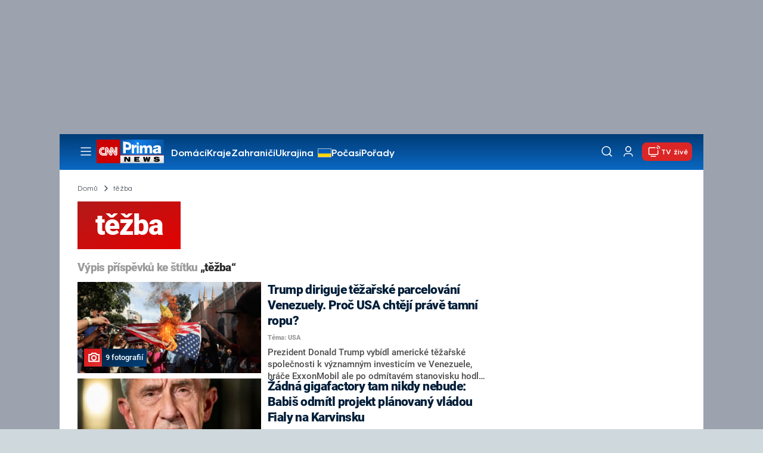

--- FILE ---
content_type: text/html; charset=UTF-8
request_url: https://cnn.iprima.cz/tezba-tag
body_size: 26506
content:
<!DOCTYPE html>
<html lang="cs">
<head>
    <meta charset="UTF-8">
    <meta name="viewport" content="width=device-width, initial-scale=1">
    <meta name="author" content="FTV Prima">
    <meta name="referrer" content="no-referrer-when-downgrade" id="referrer-policy-meta">

            <meta name="robots" content="max-image-preview:large">
    
    <meta name="google-site-verification" content="gsiOsmOWfTS9xPMRB4gH-SmA-DH11GYlFG-LDJJyZSg" />

    <title>těžba - CNN Prima NEWS</title>

    <link rel="alternate" type="application/rss+xml" title="CNN Prima NEWS" href="/rss" />

        
<link rel="preload" as="font" type="font/woff2" href="https://assets.cnn.iprima.cz/fonts/roboto-v30-latin_latin-ext-regular.woff2" crossorigin="crossorigin">
<link rel="preload" as="font" type="font/woff2" href="https://assets.cnn.iprima.cz/fonts/roboto-v30-latin_latin-ext-500.woff2" crossorigin="crossorigin">
<link rel="preload" as="font" type="font/woff2" href="https://assets.cnn.iprima.cz/fonts/roboto-v30-latin_latin-ext-900.woff2" crossorigin="crossorigin">

<link rel="preload" as="font" type="font/woff2" href="https://assets.cnn.iprima.cz/fonts/HurmeGeometricSans3-Regular.woff2" crossorigin="crossorigin">
<link rel="preload" as="font" type="font/woff2" href="https://assets.cnn.iprima.cz/fonts/HurmeGeometricSans3-SemiBold.woff2" crossorigin="crossorigin">
<link rel="preload" as="font" type="font/woff2" href="https://assets.cnn.iprima.cz/fonts/HurmeGeometricSans3-Bold.woff2" crossorigin="crossorigin">

<link rel="stylesheet preconnect" href="https://assets.cnn.iprima.cz/css/fonts.143f58e9.css" crossorigin="anonymous" fetchpriority="high">
                <link rel="stylesheet" href="https://assets.cnn.iprima.cz/css/gallery-bundle-custom.c1d77ea6.css" crossorigin="anonymous" media="print" onload="this.media=&quot;all&quot;">
        <link rel="stylesheet" href="https://assets.cnn.iprima.cz/658.6dbe746b.css" crossorigin="anonymous" media="print" onload="this.media=&quot;all&quot;">
        <noscript><link rel="stylesheet" href="https://assets.cnn.iprima.cz/css/gallery-bundle-custom.c1d77ea6.css"></noscript>
        <noscript><link rel="stylesheet" href="https://assets.cnn.iprima.cz/css/gallery-bundle.css"></noscript>
    
        <link rel="stylesheet preconnect" href="https://assets.cnn.iprima.cz/432.d3137f09.css" crossorigin="anonymous" fetchpriority="high"><link rel="stylesheet preconnect" href="https://assets.cnn.iprima.cz/287.2c381270.css" crossorigin="anonymous" fetchpriority="high"><link rel="stylesheet preconnect" href="https://assets.cnn.iprima.cz/master.4c3e3149.css" crossorigin="anonymous" fetchpriority="high">

            <script type="application/ld+json">{"@context":"https:\/\/schema.org","@type":"CollectionPage","name":"t\u011b\u017eba","url":"https:\/\/cnn.iprima.cz\/tezba-tag","publisher":{"@context":"https:\/\/schema.org","@type":"NewsMediaOrganization","name":"FTV Prima","url":"https:\/\/cnn.iprima.cz","email":"cnnprima@iprima.cz","logo":{"@context":"https:\/\/schema.org","@type":"ImageObject","url":"https:\/\/assets.cnn.iprima.cz\/images\/logo-prima-cnn-news-big.png","width":802,"height":282,"caption":"CNN Prima News Logo","creditText":"FTV Prima","copyrightNotice":"FTV Prima","creator":{"@context":"https:\/\/schema.org","@type":"Organization","name":"FTV Prima"},"license":"https:\/\/www.iprima.cz\/vseobecne-podminky","acquireLicensePage":"https:\/\/www.iprima.cz\/vseobecne-podminky"},"sameAs":["https:\/\/twitter.com\/cnnprima\/","https:\/\/www.facebook.com\/cnnprima\/","https:\/\/www.instagram.com\/cnnprima\/","https:\/\/www.linkedin.com\/company\/cnnprimanews\/"],"alternateName":["CNN Prima","Prima CNN","CNN Czech"]},"image":null,"description":null,"mainEntity":{"@context":"https:\/\/schema.org","@type":"ItemList","itemListElement":[{"@context":"https:\/\/schema.org","@type":"ListItem","url":"https:\/\/cnn.iprima.cz\/trump-diriguje-tezarske-parcelovani-venezuely-proc-usa-chteji-prave-tamni-ropu-501184","position":1},{"@context":"https:\/\/schema.org","@type":"ListItem","url":"https:\/\/cnn.iprima.cz\/zadna-gigafactory-tam-nikdy-nebude-babis-odmitl-projekt-tovarny-na-baterie-na-karvinsku-501120","position":2},{"@context":"https:\/\/schema.org","@type":"ListItem","url":"https:\/\/cnn.iprima.cz\/trump-ma-zalusk-na-spinavou-ropu-z-venezuely-odbornici-varuji-pred-ekologickymi-dopady-500837","position":3},{"@context":"https:\/\/schema.org","@type":"ListItem","url":"https:\/\/cnn.iprima.cz\/kovanda-o-venezuele-hladke-predani-moci-nam-muze-zlevnit-ropu-pro-rusko-by-to-byl-problem-500434","position":4},{"@context":"https:\/\/schema.org","@type":"ListItem","url":"https:\/\/cnn.iprima.cz\/na-karvinsku-zacalo-zasypavani-dolu-csa-jamy-smutne-plni-i-byvali-hornici-492617","position":5},{"@context":"https:\/\/schema.org","@type":"ListItem","url":"https:\/\/cnn.iprima.cz\/letadlo-s-ministrem-vzplalo-chaotickou-evakuaci-po-pristani-zachytilo-video-492010","position":6},{"@context":"https:\/\/schema.org","@type":"ListItem","url":"https:\/\/cnn.iprima.cz\/chaos-na-klimaticke-konferenci-v-brazilii-domorodi-protestujici-se-stretli-s-ochrankou-491476","position":7},{"@context":"https:\/\/schema.org","@type":"ListItem","url":"https:\/\/cnn.iprima.cz\/v-horach-na-jesenicku-se-ukryvaji-tuny-zlata-ma-hodnotu-desitek-miliard-mistni-jsou-proti-tezbe-490941","position":8},{"@context":"https:\/\/schema.org","@type":"ListItem","url":"https:\/\/cnn.iprima.cz\/sledujte-radar-cesko-ceka-zamraceny-konec-tydne-kdy-prijde-dalsi-ochlazeni-488398","position":9},{"@context":"https:\/\/schema.org","@type":"ListItem","url":"https:\/\/cnn.iprima.cz\/jasne-ne-obcane-dvou-obci-na-sedlcansku-v-referendech-odmitli-pruzkum-a-tezbu-nerostu-488389","position":10},{"@context":"https:\/\/schema.org","@type":"ListItem","url":"https:\/\/cnn.iprima.cz\/obyvatele-sedlcanska-se-bouri-vadi-jim-mozna-tezba-nerostu-budou-o-ni-hlasovat-v-referendu-488203","position":11},{"@context":"https:\/\/schema.org","@type":"ListItem","url":"https:\/\/cnn.iprima.cz\/tragedie-pri-zhrouceni-zlateho-dolu-zemrelo-nejmene-100-lidi-vcetne-zachranaru-486976","position":12}],"numberOfItems":12},"copyrightYear":"2026"}</script>
        
            <link rel="canonical" href="https://cnn.iprima.cz/tezba-tag">
    
    <script>
    window.didomiOnReady = window.didomiOnReady || [];
    window.didomiOnReady.push(function () {
        addGTM(window, document, 'script', 'dataLayer', 'GTM-MPL3TB9');
    });

    /**
     */
    function addGTM(w, d, s, l, i) {
        w[l] = w[l] || [];
        w[l].push({'gtm.start': new Date().getTime(), event: 'gtm.js'});
        var f = d.getElementsByTagName(s)[0],
            j = d.createElement(s),
            dl = l != 'dataLayer' ? '&l=' + l : '';
        j.async = true;
        j.src = 'https://www.googletagmanager.com/gtm.js?id=' + i + dl;
        f.parentNode.insertBefore(j, f);
    }
</script>    <script src="https://trackszn.median.eu/mediankitszn.js?cmptype=cmp&mkident=cnn.iprima.cz" async></script>    <script src="https://cdn.onesignal.com/sdks/web/v16/OneSignalSDK.page.js" defer></script>
<script>
    window.OneSignalDeferred = window.OneSignalDeferred || [];
    OneSignalDeferred.push(function(OneSignal) {
        OneSignal.init({
            appId: "a31c4c35-02d3-454f-a123-4da84b14d075",
        });
    });
</script>                <meta property="fb:app_id" content="473551046858291" />
                <meta property="og:url" content="https://cnn.iprima.cz/tezba-tag" />
                <meta property="og:type" content="article" />
                <meta property="og:title" content="těžba" />
        <meta name="twitter:title" content="těžba" />
                <meta property="og:description" content="Články, galerie a obsah o těžba" />
        <meta name="twitter:description" content="Články, galerie a obsah o těžba" />
                <meta property="og:image" content="https://assets.cnn.iprima.cz/images/fallback.jpg" />
        <meta property="og:image:width" content="800" />
        <meta property="og:image:height" content="424" />
        <meta name="twitter:image" content="https://assets.cnn.iprima.cz/images/fallback.jpg" />
        <meta name="twitter:card" content="summary_large_image" />
    <meta name="twitter:site" content="CNN Prima NEWS" />
    <meta property="og:site_name" content="CNN Prima NEWS" />
        <script> const USER_INFO_URL = 'https://gateway-api.prod.iprima.cz/json-rpc/'; </script>

<script id="prima.sso.script" src="https://user-sso-script.prod.iprima.cz/sso.js" async></script>
<script src="https://assets.cnn.iprima.cz/runtime.8841900d.js" crossorigin="anonymous" fetchpriority="high"></script><script src="https://assets.cnn.iprima.cz/sso.f541f6fd.js" crossorigin="anonymous" fetchpriority="high"></script>    <script async id="ebx" src="//applets.ebxcdn.com/ebx.js"></script>    <meta name="apple-itunes-app" content="app-id=6740076246">
            <script>
            var dataLayer = dataLayer || [];
            dataLayer.push({"event":"page.view","page":{"type":"tag","version":"1.0","content":{"id":11461,"title":"t\u011b\u017eba","kind":"standard","layout":"sph"}}});
        </script>
    
    <link rel="icon" type="image/png" href="https://assets.cnn.iprima.cz/favicon/favicon-96x96.png" sizes="96x96" />
<link rel="icon" type="image/svg+xml" href="https://assets.cnn.iprima.cz/favicon/favicon.svg" />
<link rel="shortcut icon" href="https://assets.cnn.iprima.cz/favicon/favicon.ico" />
<link rel="apple-touch-icon" sizes="180x180" href="https://assets.cnn.iprima.cz/favicon/apple-touch-icon.png" />
<link rel="manifest" href="https://assets.cnn.iprima.cz/favicon/site.webmanifest" />
        <meta name="keywords" content="těžba, štítek">
    <meta name="description" content="Články, galerie a obsah o těžba">
</head>
<body class=" bg-gray-400">
        

                <div class="header-mone-wrapper static lg:relative">
            <div class="mone_box leader_mobile_rectangle_box">
                <div class="mone_header hide"></div>
                <div class="sas_mone" data-d-area="leaderboard-1" data-m-area="mobilerectangle-1" id="sas_643054"></div>
            </div>
        </div>

        <div class="main-container relative mx-auto bg-white">
                        <div class="sticky-header">
                <header class="header-main w-full h-[40px] md:h-[60px] font-hurme bg-gradient-to-b from-[#003C76] to-[#0B68C3] relative">
    <nav class="flex justify-between items-center py-2.5 pr-5 pl-7 mx-auto my-0 max-w-[1080px] max-h-full max-ml:p-2.5">
        <div class="flex gap-4 items-center mr-4">

                        <button class="dropdown-menu-toggle bg-transparent border-none m-0 cursor-pointer hover:opacity-80 transition-opacity" aria-label="Otevřít menu">
                <img src="https://assets.cnn.iprima.cz/images/icons/burger-menu-white.svg" width="24" height="24" class="block burger-menu-icon" alt="Burger menu ikona">
                <img src="https://assets.cnn.iprima.cz/images/icons/close-white.svg" width="24" height="24" class="hidden close-menu-icon mt-1" alt="Ikona křížku">
            </button>

                        <a href="/" aria-label="CNN Prima News logo" class="flex h-[32px] md:h-[40px] md:mr-3">
                <img src="https://assets.cnn.iprima.cz/images/logo-prima-cnn-news.svg" class="block w-[90px] h-[32px] md:w-[113px] md:h-[40px]" alt="Logo CNN Prima News">
            </a>

                                        <nav class="flex flex-wrap max-w-[70%] h-[20px] gap-x-7 items-center mt-1 max-md:hidden overflow-hidden">
                                            <a href="https://cnn.iprima.cz/domaci#_il=top-menu"
                           class="text-semibold-15-15 ml:text-semibold-16-16 text-white hover:opacity-80 transition-opacity"
                           >
                            Domácí
                        </a>
                                            <a href="https://cnn.iprima.cz/kraje#_il=top-menu"
                           class="text-semibold-15-15 ml:text-semibold-16-16 text-white hover:opacity-80 transition-opacity"
                           >
                            Kraje
                        </a>
                                            <a href="https://cnn.iprima.cz/zahranici#_il=top-menu"
                           class="text-semibold-15-15 ml:text-semibold-16-16 text-white hover:opacity-80 transition-opacity"
                           >
                            Zahraničí
                        </a>
                                            <a href="https://cnn.iprima.cz/ukrajina#_il=top-menu"
                           class="text-semibold-15-15 ml:text-semibold-16-16 text-white hover:opacity-80 transition-opacity ukraine-flag"
                           >
                            Ukrajina
                        </a>
                                            <a href="https://cnn.iprima.cz/pocasi#_il=top-menu"
                           class="text-semibold-15-15 ml:text-semibold-16-16 text-white hover:opacity-80 transition-opacity"
                           >
                            Počasí
                        </a>
                                            <a href="https://cnn.iprima.cz/porady#_il=top-menu"
                           class="text-semibold-15-15 ml:text-semibold-16-16 text-white hover:opacity-80 transition-opacity"
                           >
                            Pořady
                        </a>
                                            <a href="https://cnn.iprima.cz/ekonomika#_il=top-menu"
                           class="text-semibold-15-15 ml:text-semibold-16-16 text-white hover:opacity-80 transition-opacity"
                           >
                            Ekonomika
                        </a>
                                    </nav>
                    </div>

                <div class="flex gap-2 md:gap-1 md:w-[20%] min-w-[155px] items-center justify-end">

                        <a href="https://play.google.com/store/apps/details?id=cz.iprima.cnn&hl=cs"
               id="download-app-link"
               class="hidden bg-transparent border-none m-0 mr-4 cursor-pointer hover:opacity-80 transition-opacity"
               aria-label="Stáhnout aplikaci">
                <img src="https://assets.cnn.iprima.cz/images/download.svg" width="18" height="18" class="block" alt="Ikona stažení">
            </a>
            <script>
                // add here to prevent icon blinking
                const isMobile = /Mobi/i.test(navigator.userAgent);
                const isIOS = /iPhone|iPad|iPod/i.test(navigator.userAgent);

                if (isMobile) {
                    const link = document.getElementById('download-app-link');
                    link.style.display = 'inline-flex';
                    // overwrite link when it's iOS
                    if (isIOS) {
                        link.href = "https://apps.apple.com/cz/app/cnn-prima-news/id6740076246?l=cs";
                    }
                }
            </script>

                        <a href="/vyhledat" class="bg-transparent border-none m-0 cursor-pointer hover:opacity-80 transition-opacity" aria-label="Vyhledávání">
                <img src="https://assets.cnn.iprima.cz/images/icons/search-white.svg" width="24" height="24" class="block" alt="Ikona lupy">
            </a>

            <div class="flex w-[40px] h-[25px] relative">
                                <button onclick="login(); return false;" id="login-btn" class="header-button w-full h-full profile-button-not-logged hover:opacity-80 ml-1 p-0 absolute" aria-label="Uživatelský profil">
                    <img src="https://assets.cnn.iprima.cz/images/icons/user-white.svg" width="24" height="24" class="block m-auto" alt="Ikona uživatele">
                </button>

                                <button id="logged-in-btn" class="header-button w-full h-full hidden profile-button-logged-in user-dropdown-toggle hover:opacity-90 clickable-user-letter ml-1 p-0 absolute">
                    <div class="header-user-letter">
    <svg width="46" height="46" viewBox="0 0 46 46" fill="none" xmlns="http://www.w3.org/2000/svg">
        <g filter="url(#filter0_d_1338_30723)">

                        <circle cx="23" cy="22" r="22" fill="white"/>

                        <text class="svg-letter"
                  x="23" y="23"
                  text-anchor="middle"
                  dominant-baseline="middle"
                  dy="0.1em">
                            </text>
        </g>

        <defs>
                        <filter id="filter0_d_1338_30723" x="0" y="0" width="46" height="46" filterUnits="userSpaceOnUse" color-interpolation-filters="sRGB">
                <feFlood flood-opacity="0" result="BackgroundImageFix"/>
                <feColorMatrix in="SourceAlpha" type="matrix" values="0 0 0 0 0 0 0 0 0 0 0 0 0 0 0 0 0 0 127 0" result="hardAlpha"/>
                <feOffset dy="1"/>
                <feGaussianBlur stdDeviation="0.5"/>
                <feComposite in2="hardAlpha" operator="out"/>
                <feColorMatrix type="matrix" values="0 0 0 0 0 0 0 0 0 0 0 0 0 0 0 0 0 0 0.15 0"/>
                <feBlend mode="normal" in2="BackgroundImageFix" result="effect1_dropShadow_1338_30723"/>
                <feBlend mode="normal" in="SourceGraphic" in2="effect1_dropShadow_1338_30723" result="shape"/>
            </filter>
        </defs>
    </svg>
</div>                </button>
            </div>

                        <section class="header-user-dropdown hidden absolute min-w-[315px] top-full right-[10px] z-10 flex flex-col p-5 rounded-none rounded-b-xl text-blue-dark text-mob-body-regular !text-blue-3 bg-super-light shadow-[0px_1px_1px_rgba(0,0,0,0.15)]">

        <header class="flex gap-5 items-center self-start whitespace-nowrap">

                <div class="header-user-letter">
    <svg width="46" height="46" viewBox="0 0 46 46" fill="none" xmlns="http://www.w3.org/2000/svg">
        <g filter="url(#filter0_d_1338_30723)">

                        <circle cx="23" cy="22" r="22" fill="white"/>

                        <text class="svg-letter"
                  x="23" y="23"
                  text-anchor="middle"
                  dominant-baseline="middle"
                  dy="0.1em">
                            </text>
        </g>

        <defs>
                        <filter id="filter0_d_1338_30723" x="0" y="0" width="46" height="46" filterUnits="userSpaceOnUse" color-interpolation-filters="sRGB">
                <feFlood flood-opacity="0" result="BackgroundImageFix"/>
                <feColorMatrix in="SourceAlpha" type="matrix" values="0 0 0 0 0 0 0 0 0 0 0 0 0 0 0 0 0 0 127 0" result="hardAlpha"/>
                <feOffset dy="1"/>
                <feGaussianBlur stdDeviation="0.5"/>
                <feComposite in2="hardAlpha" operator="out"/>
                <feColorMatrix type="matrix" values="0 0 0 0 0 0 0 0 0 0 0 0 0 0 0 0 0 0 0.15 0"/>
                <feBlend mode="normal" in2="BackgroundImageFix" result="effect1_dropShadow_1338_30723"/>
                <feBlend mode="normal" in="SourceGraphic" in2="effect1_dropShadow_1338_30723" result="shape"/>
            </filter>
        </defs>
    </svg>
</div>
                <p class="user-email-holder self-stretch my-auto"></p>
    </header>

        <hr class="mt-4 w-full h-px bg-zinc-300 border-0"/>

        <nav class="flex flex-col gap-y-4 mt-4">
        <a href="https://profil.iprima.cz/user?ref=magazine" target="_blank" class="hover:underline">
            Nastavení účtu
        </a>
        <a href="" onclick="logout(); return false;" class="hover:underline">
            Odhlásit se
        </a>
    </nav>
</section>

                        <a href="/vysilani" class="flex gap-1 items-center ml-2 px-1 md:px-2 md:py-1 text-help-semibold-12 text-white bg-red-600 rounded-md md:rounded-lg hover:opacity-90 transition-opacity">
                <img src="https://assets.cnn.iprima.cz/images/icons/live-white.svg" width="24" height="24" class="block" alt="Ikona Live TV">
                <span class="max-ml:hidden mt-[3px] min-w-[fit-content]">TV živě</span>
            </a>
        </div>
    </nav>
</header>
<script>
    const user = localStorage.getItem('prima_sso_user_magazine');
    // user is probably logged-in, display it
    if (user) {
        const userData = JSON.parse(user);
        // Set user letter
        setUserLetter(userData.letter);
        // Set user email
        document.querySelectorAll('.user-email-holder').forEach(el => el.textContent = userData.email || '');
        // Show logged-in state
        document.getElementById('login-btn').classList.add('hidden');
        document.getElementById('logged-in-btn').classList.remove('hidden');
    }
</script>

<main class="header-dropdown-menu hidden
    absolute z-10 left-0 right-0 top-[40px] md:top-[60px]     w-full md:max-w-[1040px] mx-auto m-auto my-0
    font-hurme bg-white max-ml:rounded-b-lg rounded-b-2xl
    shadow-[0_4px_16px_rgba(0,0,0,0.25)]
    md:pr-1 ml:pr-3">

        <div class="w-full overflow-y-auto pt-5 pb-12 px-4 md:pr-1 ml:pl-8 ml:pr-5 md:pt-10 md:pb-6">

                <div class="flex max-md:hidden">

                <section class="grid grid-cols-4 gap-y-13 gap-x-4 justify-between mb-10 w-10/12">
                                                <div class="flex flex-col gap-3">
                                                <p class="text-dt-link text-sky-900 my-0">
                            <a href="https://cnn.iprima.cz/domaci"
                                                              class="hover:underline">
                                Domácí
                            </a>
                        </p>
                                                <nav class="text-semibold-15-15 ml:text-semibold-16-16 text-sky-900 flex flex-col gap-y-1">
                                                            <a href="https://cnn.iprima.cz/volby-do-poslanecke-snemovny"
                                                                      class="flex gap-2 items-center hover:underline">
                                    Volby 2025

                                                                                                        </a>
                                                            <a href="https://cnn.iprima.cz/politika"
                                                                      class="flex gap-2 items-center hover:underline">
                                    Politika

                                                                                                        </a>
                                                            <a href="https://cnn.iprima.cz/koronavirus"
                                                                      class="flex gap-2 items-center hover:underline">
                                    Koronavirus

                                                                                                        </a>
                                                            <a href="https://cnn.iprima.cz/pocasi"
                                                                      class="flex gap-2 items-center hover:underline">
                                    Počasí

                                                                                                        </a>
                                                            <a href="https://cnn.iprima.cz/praha"
                                                                      class="flex gap-2 items-center hover:underline">
                                    Praha

                                                                                                        </a>
                                                            <a href="https://cnn.iprima.cz/stredocesky-kraj"
                                                                      class="flex gap-2 items-center hover:underline">
                                    Středočeský kraj

                                                                                                        </a>
                                                            <a href="https://cnn.iprima.cz/moravskoslezsky-kraj"
                                                                      class="flex gap-2 items-center hover:underline">
                                    Moravskoslezský kraj

                                                                                                        </a>
                                                            <a href="https://cnn.iprima.cz/liberecky-kraj"
                                                                      class="flex gap-2 items-center hover:underline">
                                    Liberecký kraj

                                                                                                        </a>
                                                    </nav>
                    </div>
                                                                <div class="flex flex-col gap-3">
                                                <p class="text-dt-link text-sky-900 my-0">
                            <a href="https://cnn.iprima.cz/zahranici"
                                                              class="hover:underline">
                                Zahraničí
                            </a>
                        </p>
                                                <nav class="text-semibold-15-15 ml:text-semibold-16-16 text-sky-900 flex flex-col gap-y-1">
                                                            <a href="https://cnn.iprima.cz/ukrajina"
                                                                      class="flex gap-2 items-center hover:underline">
                                    Ukrajina

                                                                                                        </a>
                                                            <a href="https://cnn.iprima.cz/slovensko"
                                                                      class="flex gap-2 items-center hover:underline">
                                    Slovensko

                                                                                                        </a>
                                                            <a href="https://cnn.iprima.cz/usa"
                                                                      class="flex gap-2 items-center hover:underline">
                                    USA

                                                                                                        </a>
                                                            <a href="https://cnn.iprima.cz/evropska-unie"
                                                                      class="flex gap-2 items-center hover:underline">
                                    Evropská unie

                                                                                                        </a>
                                                            <a href="https://cnn.iprima.cz/rusko"
                                                                      class="flex gap-2 items-center hover:underline">
                                    Rusko

                                                                                                        </a>
                                                            <a href="https://cnn.iprima.cz/izrael"
                                                                      class="flex gap-2 items-center hover:underline">
                                    Izrael

                                                                                                        </a>
                                                            <a href="https://cnn.iprima.cz/nemecko"
                                                                      class="flex gap-2 items-center hover:underline">
                                    Německo

                                                                                                        </a>
                                                            <a href="https://cnn.iprima.cz/cina"
                                                                      class="flex gap-2 items-center hover:underline">
                                    Čína

                                                                                                        </a>
                                                    </nav>
                    </div>
                                                                <div class="flex flex-col gap-3">
                                                <p class="text-dt-link text-sky-900 my-0">
                            <a href="https://cnn.iprima.cz/byznys"
                                                              class="hover:underline">
                                Byznys
                            </a>
                        </p>
                                                <nav class="text-semibold-15-15 ml:text-semibold-16-16 text-sky-900 flex flex-col gap-y-1">
                                                            <a href="https://cnn.iprima.cz/finance"
                                                                      class="flex gap-2 items-center hover:underline">
                                    Finance

                                                                                                        </a>
                                                            <a href="https://cnn.iprima.cz/kryptomeny"
                                                                      class="flex gap-2 items-center hover:underline">
                                    Kryptoměny

                                                                                                        </a>
                                                            <a href="https://cnn.iprima.cz/hypoteky"
                                                                      class="flex gap-2 items-center hover:underline">
                                    Hypotéky

                                                                                                        </a>
                                                            <a href="https://cnn.iprima.cz/dane"
                                                                      class="flex gap-2 items-center hover:underline">
                                    Daně

                                                                                                        </a>
                                                            <a href="https://cnn.iprima.cz/ekonomika"
                                                                      class="flex gap-2 items-center hover:underline">
                                    Ekonomika

                                                                                                        </a>
                                                            <a href="https://cnn.iprima.cz/energetika"
                                                                      class="flex gap-2 items-center hover:underline">
                                    Energetika

                                                                                                        </a>
                                                            <a href="https://cnn.iprima.cz/media"
                                                                      class="flex gap-2 items-center hover:underline">
                                    Média

                                                                                                        </a>
                                                    </nav>
                    </div>
                                                                <div class="flex flex-col gap-3">
                                                <p class="text-dt-link text-sky-900 my-0">
                            <a href="https://cnn.iprima.cz/sport"
                                                              class="hover:underline">
                                Sport
                            </a>
                        </p>
                                                <nav class="text-semibold-15-15 ml:text-semibold-16-16 text-sky-900 flex flex-col gap-y-1">
                                                            <a href="https://cnn.iprima.cz/mma"
                                                                      class="flex gap-2 items-center hover:underline">
                                    MMA

                                                                                                        </a>
                                                            <a href="https://cnn.iprima.cz/fotbal"
                                                                      class="flex gap-2 items-center hover:underline">
                                    Fotbal

                                                                                                        </a>
                                                            <a href="https://cnn.iprima.cz/hokej"
                                                                      class="flex gap-2 items-center hover:underline">
                                    Hokej

                                                                                                        </a>
                                                            <a href="https://cnn.iprima.cz/tenis"
                                                                      class="flex gap-2 items-center hover:underline">
                                    Tenis

                                                                                                        </a>
                                                            <a href="https://cnn.iprima.cz/motorismus"
                                                                      class="flex gap-2 items-center hover:underline">
                                    Moto

                                                                                                        </a>
                                                    </nav>
                    </div>
                                                                <div class="flex flex-col gap-3">
                                                <p class="text-dt-link text-sky-900 my-0">
                            <a href="https://cnn.iprima.cz/lifestyle"
                                                              class="hover:underline">
                                Lifestyle
                            </a>
                        </p>
                                                <nav class="text-semibold-15-15 ml:text-semibold-16-16 text-sky-900 flex flex-col gap-y-1">
                                                            <a href="https://cnn.iprima.cz/cestovani"
                                                                      class="flex gap-2 items-center hover:underline">
                                    Cestování

                                                                                                        </a>
                                                            <a href="https://cnn.iprima.cz/zdravi"
                                                                      class="flex gap-2 items-center hover:underline">
                                    Zdraví

                                                                                                        </a>
                                                            <a href="https://cnn.iprima.cz/historie"
                                                                      class="flex gap-2 items-center hover:underline">
                                    Historie

                                                                                                        </a>
                                                            <a href="https://cnn.iprima.cz/kultura"
                                                                      class="flex gap-2 items-center hover:underline">
                                    Kultura

                                                                                                        </a>
                                                            <a href="https://cnn.iprima.cz/veda-a-technologie"
                                                                      class="flex gap-2 items-center hover:underline">
                                    Věda a technologie

                                                                                                        </a>
                                                            <a href="https://cnn.iprima.cz/filmy"
                                                                      class="flex gap-2 items-center hover:underline">
                                    Filmy

                                                                                                        </a>
                                                            <a href="https://cnn.iprima.cz/serialy"
                                                                      class="flex gap-2 items-center hover:underline">
                                    Seriály

                                                                                                        </a>
                                                    </nav>
                    </div>
                                                                <div class="flex flex-col gap-3">
                                                <p class="text-dt-link text-sky-900 my-0">
                            <a href="https://cnn.iprima.cz/krimi"
                                                              class="hover:underline">
                                Krimi
                            </a>
                        </p>
                                                <nav class="text-semibold-15-15 ml:text-semibold-16-16 text-sky-900 flex flex-col gap-y-1">
                                                            <a href="https://cnn.iprima.cz/soudy"
                                                                      class="flex gap-2 items-center hover:underline">
                                    Soudy

                                                                                                        </a>
                                                            <a href="https://cnn.iprima.cz/nehody"
                                                                      class="flex gap-2 items-center hover:underline">
                                    Nehody

                                                                                                        </a>
                                                            <a href="https://cnn.iprima.cz/pozary"
                                                                      class="flex gap-2 items-center hover:underline">
                                    Požáry

                                                                                                        </a>
                                                            <a href="https://cnn.iprima.cz/vrazdy"
                                                                      class="flex gap-2 items-center hover:underline">
                                    Vraždy

                                                                                                        </a>
                                                            <a href="https://cnn.iprima.cz/krimi"
                                                                      class="flex gap-2 items-center hover:underline">
                                    Krimi v TV

                                                                                                        </a>
                                                    </nav>
                    </div>
                                                                <div class="flex flex-col gap-3">
                                                <p class="text-dt-link text-sky-900 my-0">
                            <a href="https://cnn.iprima.cz/porady"
                                                              class="hover:underline">
                                Pořady
                            </a>
                        </p>
                                                <nav class="text-semibold-15-15 ml:text-semibold-16-16 text-sky-900 flex flex-col gap-y-1">
                                                            <a href="https://cnn.iprima.cz/porady/partie"
                                                                      class="flex gap-2 items-center hover:underline">
                                    Partie

                                                                                                        </a>
                                                            <a href="https://cnn.iprima.cz/porady/hlavni-zpravy"
                                                                      class="flex gap-2 items-center hover:underline">
                                    Hlavní zprávy

                                                                                                        </a>
                                                            <a href="https://cnn.iprima.cz/porady/360deg"
                                                                      class="flex gap-2 items-center hover:underline">
                                    360°

                                                                                                        </a>
                                                            <a href="https://cnn.iprima.cz/porady/novy-den"
                                                                      class="flex gap-2 items-center hover:underline">
                                    Nový den

                                                                                                        </a>
                                                            <a href="https://cnn.iprima.cz/porady/interview-plus"
                                                                      class="flex gap-2 items-center hover:underline">
                                    Interview

                                                                                                        </a>
                                                            <a href="https://cnn.iprima.cz/porady/k-veci"
                                                                      class="flex gap-2 items-center hover:underline">
                                    K věci

                                                                                                        </a>
                                                    </nav>
                    </div>
                                                                <div class="flex flex-col gap-3">
                                                <p class="text-dt-link text-sky-900 my-0">
                            <a href="https://www.iprima.cz"
                                                              class="hover:underline">
                                Prima+
                            </a>
                        </p>
                                                <nav class="text-semibold-15-15 ml:text-semibold-16-16 text-sky-900 flex flex-col gap-y-1">
                                                            <a href="https://fresh.iprima.cz/"
                                   target="_blank"                                   class="flex gap-2 items-center hover:underline">
                                    Prima Fresh

                                                                                                                <img src="https://assets.cnn.iprima.cz/images/icons/link-out-arrow.svg" class="block"
                                             alt="Ikona externího odkazu" width="16px" height="16px">
                                                                    </a>
                                                            <a href="https://zoom.iprima.cz"
                                   target="_blank"                                   class="flex gap-2 items-center hover:underline">
                                    Prima Zoom

                                                                                                                <img src="https://assets.cnn.iprima.cz/images/icons/link-out-arrow.svg" class="block"
                                             alt="Ikona externího odkazu" width="16px" height="16px">
                                                                    </a>
                                                            <a href="https://zeny.iprima.cz/"
                                   target="_blank"                                   class="flex gap-2 items-center hover:underline">
                                    Prima Ženy

                                                                                                                <img src="https://assets.cnn.iprima.cz/images/icons/link-out-arrow.svg" class="block"
                                             alt="Ikona externího odkazu" width="16px" height="16px">
                                                                    </a>
                                                            <a href="https://coolmagazin.iprima.cz/"
                                   target="_blank"                                   class="flex gap-2 items-center hover:underline">
                                    Prima COOL

                                                                                                                <img src="https://assets.cnn.iprima.cz/images/icons/link-out-arrow.svg" class="block"
                                             alt="Ikona externího odkazu" width="16px" height="16px">
                                                                    </a>
                                                            <a href="https://www.primadoma.cz"
                                   target="_blank"                                   class="flex gap-2 items-center hover:underline">
                                    Prima DOMA

                                                                                                                <img src="https://assets.cnn.iprima.cz/images/icons/link-out-arrow.svg" class="block"
                                             alt="Ikona externího odkazu" width="16px" height="16px">
                                                                    </a>
                                                            <a href="https://www.living.iprima.cz"
                                   target="_blank"                                   class="flex gap-2 items-center hover:underline">
                                    Prima Living

                                                                                                                <img src="https://assets.cnn.iprima.cz/images/icons/link-out-arrow.svg" class="block"
                                             alt="Ikona externího odkazu" width="16px" height="16px">
                                                                    </a>
                                                    </nav>
                    </div>
                                    </section>
    
        <section class="w-2/12">
                    <nav class="flex flex-col gap-y-4">
                                    <a href="https://cnn.iprima.cz/show-time" class="block text-dt-link text-sky-900 hover:underline">
                                                ShowTime
                    </a>
                                    <a href="https://cnn.iprima.cz/svet-zvirat" class="block text-dt-link text-sky-900 hover:underline">
                                                Svět zvířat
                    </a>
                                    <a href="https://cnn.iprima.cz/gaming" class="block text-dt-link text-sky-900 hover:underline">
                                                Gaming
                    </a>
                                    <a href="https://cnn.iprima.cz/auto" class="block text-dt-link text-sky-900 hover:underline">
                                                Auto
                    </a>
                                    <a href="https://www.iprima.cz/tv-program#_il=top-menu" class="block text-dt-link text-sky-900 hover:underline">
                                                TV program
                    </a>
                                    <a href="https://cnn.iprima.cz/porady" class="block text-dt-link text-sky-900 hover:underline">
                                                Pořady
                    </a>
                            </nav>
            </section>
</div>
                    <nav class="md:hidden flex flex-col gap-4 mb-4">
                    <a
                    href="https://cnn.iprima.cz/domaci#_il=top-menu"
                    class="text-base font-bold leading-6 text-sky-900"
                                >
                Domácí
            </a>
                    <a
                    href="https://cnn.iprima.cz/kraje#_il=top-menu"
                    class="text-base font-bold leading-6 text-sky-900"
                                >
                Kraje
            </a>
                    <a
                    href="https://cnn.iprima.cz/zahranici#_il=top-menu"
                    class="text-base font-bold leading-6 text-sky-900"
                                >
                Zahraničí
            </a>
                    <a
                    href="https://cnn.iprima.cz/ukrajina#_il=top-menu"
                    class="text-base font-bold leading-6 text-sky-900 ukraine-flag"
                                >
                Ukrajina
            </a>
                    <a
                    href="https://cnn.iprima.cz/pocasi#_il=top-menu"
                    class="text-base font-bold leading-6 text-sky-900"
                                >
                Počasí
            </a>
                    <a
                    href="https://cnn.iprima.cz/porady#_il=top-menu"
                    class="text-base font-bold leading-6 text-sky-900"
                                >
                Pořady
            </a>
                    <a
                    href="https://cnn.iprima.cz/ekonomika#_il=top-menu"
                    class="text-base font-bold leading-6 text-sky-900"
                                >
                Ekonomika
            </a>
            </nav>

                    <section class="md:hidden py-5 border-solid border-light-gray-2 border-x-0 border-b-0 border-t-[1px]">
        <div class="flex flex-wrap gap-3 items-center max-h-[60px] overflow-hidden">
                            <a href="https://cnn.iprima.cz/andrej-babis-tag" class="px-2.5 py-0.5 text-xs leading-5 text-gray-600 rounded border bg-super-light border-solid border-light-gray-2">
                    Andrej Babiš
                </a>
                            <a href="https://cnn.iprima.cz/filip-turek-tag" class="px-2.5 py-0.5 text-xs leading-5 text-gray-600 rounded border bg-super-light border-solid border-light-gray-2">
                    Filip Turek
                </a>
                            <a href="https://cnn.iprima.cz/donald-trump" class="px-2.5 py-0.5 text-xs leading-5 text-gray-600 rounded border bg-super-light border-solid border-light-gray-2">
                    Donald Trump
                </a>
                            <a href="https://cnn.iprima.cz/po-cesku" class="px-2.5 py-0.5 text-xs leading-5 text-gray-600 rounded border bg-super-light border-solid border-light-gray-2">
                    Prima Česko
                </a>
                            <a href="https://cnn.iprima.cz/krimi" class="px-2.5 py-0.5 text-xs leading-5 text-gray-600 rounded border bg-super-light border-solid border-light-gray-2">
                    Krimi
                </a>
                            <a href="https://cnn.iprima.cz/show-time" class="px-2.5 py-0.5 text-xs leading-5 text-gray-600 rounded border bg-super-light border-solid border-light-gray-2">
                    ShowTime
                </a>
                            <a href="https://www.iprima.cz/" class="px-2.5 py-0.5 text-xs leading-5 text-gray-600 rounded border bg-super-light border-solid border-light-gray-2">
                    prima+
                </a>
                            <a href="https://cnn.iprima.cz/aplikace-cpn-470899" class="px-2.5 py-0.5 text-xs leading-5 text-gray-600 rounded border bg-super-light border-solid border-light-gray-2">
                    Mobilní aplikace
                </a>
                    </div>
    </section>

                
<footer class="flex flex-col gap-3 items-center py-6 md:py-8 ml:py-11 mb-1 md:mb-3 ml:mb-6 border border-solid border-light-gray-2 border-x-0">
    <nav class="w-full max-w-[450px] md:max-w-[850px] grid grid-cols-2 items-center gap-y-1 gap-x-3 md:gap-x-6 md:gap-y-3 md:flex md:flex-wrap md:justify-center">
                    <a
                                            href="https://www.skupinaprima.cz/" target="_blank"
                                                            class="text-help-semibold-12 text-dark-gray-text-3 underline hover:no-underline"
            >
                O FTV Prima
            </a>
                    <a
                                            href="https://www.skupinaprima.cz/internetova-reklama/" target="_blank"
                                                            class="text-help-semibold-12 text-dark-gray-text-3 underline hover:no-underline"
            >
                Reklama
            </a>
                    <a
                                            href="https://hbbtv.iprima.cz/#_il=footer" target="_blank"
                                                            class="text-help-semibold-12 text-dark-gray-text-3 underline hover:no-underline"
            >
                HbbTV
            </a>
                    <a
                                            href="https://www.iprima.cz/podminky-uzivani#_il=footer" target="_blank"
                                                            class="text-help-semibold-12 text-dark-gray-text-3 underline hover:no-underline"
            >
                Podmínky užívání
            </a>
                    <a
                                            href="https://www.iprima.cz/cookies#_il=footer" target="_blank"
                                                            class="text-help-semibold-12 text-dark-gray-text-3 underline hover:no-underline"
            >
                Cookies
            </a>
                    <a
                                            href="https://rejstrik-firem.kurzy.cz/48115908/ftv-prima-sro/" target="_blank"
                                                            class="text-help-semibold-12 text-dark-gray-text-3 underline hover:no-underline"
            >
                Vlastník FTV Prima s.r.o.
            </a>
                    <a
                                            href="https://www.skupinaprima.cz/management/" target="_blank"
                                                            class="text-help-semibold-12 text-dark-gray-text-3 underline hover:no-underline"
            >
                Management
            </a>
                    <a
                                            href="https://www.skupinaprima.cz/press/" target="_blank"
                                                            class="text-help-semibold-12 text-dark-gray-text-3 underline hover:no-underline"
            >
                Press
            </a>
                    <a
                                            href="https://www.skupinaprima.cz/castingy/" target="_blank"
                                                            class="text-help-semibold-12 text-dark-gray-text-3 underline hover:no-underline"
            >
                Castingy a výzvy
            </a>
                    <a
                                            href="https://www.skupinaprima.cz/kontakty/" target="_blank"
                                                            class="text-help-semibold-12 text-dark-gray-text-3 underline hover:no-underline"
            >
                Kontakty
            </a>
                    <a
                                            href="https://www.iprima.cz/zpracovani-osobnich-udaju#_il=footer" target="_blank"
                                                            class="text-help-semibold-12 text-dark-gray-text-3 underline hover:no-underline"
            >
                Zpracování osobních údajů
            </a>
                    <a
                                            href=""
                                        onclick="Didomi.notice.show(); return false;"                    class="text-help-semibold-12 text-dark-gray-text-3 underline hover:no-underline"
            >
                Nastavení soukromí
            </a>
                    <a
                                            href="https://podpora.iprima.cz/hc/cs/requests/new" target="_blank"
                                                            class="text-help-semibold-12 text-dark-gray-text-3 underline hover:no-underline"
            >
                Nahlásit chybu
            </a>
                    <a
                                            href="https://podpora.iprima.cz/hc/cs#_il=footer" target="_blank"
                                                            class="text-help-semibold-12 text-dark-gray-text-3 underline hover:no-underline"
            >
                Nápověda
            </a>
                    <a
                                            href="https://cnn.iprima.cz/redakce-zpravodajstvi-cnn-prima-news-56323" target="_blank"
                                                            class="text-help-semibold-12 text-dark-gray-text-3 underline hover:no-underline"
            >
                Redakce
            </a>
            </nav>
</footer>
                <div class="border-solid border-t-0 border-b-[1px] border-x-0 border-light-gray-2 md:border-0">
    <div class="max-w-[400px] py-2 md:py-0 mx-auto flex justify-between md:justify-center items-center gap-8 md:gap-9">
        <p class="text-help-regular-12 md:text-regular-16-16 text-stone-950 min-w-[80px] block">
            Sledujte nás
        </p>
        <div class="flex justify-between md:justify-start gap-8 w-full md:w-auto max-w-[250px]">
                                        <a
                    href="https://www.facebook.com/cnnprima" target="_blank"
                class="hover:opacity-70 transition-opacity"
        aria-label="Facebook"
>
    <img src="https://assets.cnn.iprima.cz/images/icons/social-facebook-2.svg" class="block" alt="Facebook ikona">
</a>            
                                        <a
                    href="https://x.com/CNNPrima" target="_blank"
                class="hover:opacity-70 transition-opacity"
        aria-label="X"
>
    <img src="https://assets.cnn.iprima.cz/images/icons/social-x-2.svg" class="block" alt="X ikona">
</a>            
                                        <a
                    href="https://www.instagram.com/cnnprima" target="_blank"
                class="hover:opacity-70 transition-opacity"
        aria-label="Instagram"
>
    <img src="https://assets.cnn.iprima.cz/images/icons/social-instagram-2.svg" class="block" alt="Instagram ikona">
</a>            
                                        <a
                    href="https://www.youtube.com/channel/UCuZYRKy64fg_eYYLKCEp5Zw" target="_blank"
                class="hover:opacity-70 transition-opacity"
        aria-label="YouTube"
>
    <img src="https://assets.cnn.iprima.cz/images/icons/social-youtube-2.svg" class="block" alt="YouTube ikona">
</a>                    </div>
    </div>
</div>
                <div class="md:hidden flex justify-between gap-5 max-w-[300px] mx-auto mt-4 pt-2 md:pt-3">
    <a href="https://apps.apple.com/jo/app/cnn-prima-news/id6740076246" target="_blank" aria-label="Stáhnout aplikaci na App Store">
        <img src="https://assets.cnn.iprima.cz/images/store-badge-apple.svg" class="block" alt="Apple Store badge">
    </a>
    <a href="https://play.google.com/store/apps/details?id=cz.iprima.cnn&pcampaignid=web_share" target="_blank" aria-label="Stáhnout aplikaci na Google Play">
        <img src="https://assets.cnn.iprima.cz/images/store-badge-google.svg" class="block" alt="Google Play badge">
    </a>
</div>
    </div>
</main>
                
            </div>

                        <div class="content px-4 lg:px-8">
                            <div class="atom-breadcrumbs font-hurme text-help-regular-12 items-center pt-5 pb-1 my-0 flex flex-nowrap">
        
                                        <a href="/" class="breadcrumbs-item no-underline text-dark-gray-text-3 inline-flex hover:underline shrink-0">
                    <span class="breadcrumbs-label mr-2.5 mb-1">Domů</span>
                </a>

                                <span class="breadcrumbs-devider text-light-gray text-xs -ml-2">
    <i class="icon i-arrow-right-breadcrumbs"></i>
</span>            
                                        <span class="breadcrumbs-item text-dark-gray-text-3 mr-2.5 mb-1 shrink-0">
                    <span class="breadcrumbs-label">těžba</span>
                </span>
            
                        
            </div>

    <div class="aside-layout">
        <main>
                        
<h1 class="red-gradient-2 text-white text-5xll font-black text-tight-120
    inline-flex justify-center items-center transition-colors duration-100
    py-3.5 px-8">

    těžba
</h1>

                        <h2 class="mt-0 mb-2 title-gray">
                Výpis příspěvků ke štítku <strong class="text-dark-gray-text-2">„těžba“</strong>
            </h2>

                        <section class="articles article-list">
                <div class="secondary">
                                                                        
                
        <article class="molecule-article block lg:flex mb-2.5"
                 data-type="article-standard"
                 >
                        <div class="shrink-0 relative">
                <a class="block relative mb-4 lg:mb-0 sm:mr-3 overflow-hidden w-full gallery-slideshow                          keep-image-ratio aspect-21"                    href="https://cnn.iprima.cz/trump-diriguje-tezarske-parcelovani-venezuely-proc-usa-chteji-prave-tamni-ropu-501184"
                        >

                                            <picture>
                                                         <source srcset="https://cdn.administrace.tv/2026/01/06/mini_21/e2d3d050bc0708cb427c1b06d0bcb7d2.jpg, https://cdn.administrace.tv/2026/01/06/small_169/e2d3d050bc0708cb427c1b06d0bcb7d2.jpg 2x">
                            <img loading="lazy"
                                 class="w-full main-image object-cover keep-image-ratio"
                                 src="https://cdn.administrace.tv/2026/01/06/mini_21/e2d3d050bc0708cb427c1b06d0bcb7d2.jpg"
                                 width="350"
                                 height="175"
                                 alt="Trump diriguje těžařské parcelování Venezuely. Proč USA chtějí právě tamní ropu?">
                        </picture>
                    
                                                                <div class="slideshow-images absolute top-0 left-0 w-full h-full z-10">
                        <figure                         data-src="https://cdn.administrace.tv/2026/01/06/mini_21/e2d3d050bc0708cb427c1b06d0bcb7d2.jpg"
                                        class="bg-cover bg-center text-transparent opacity-0 w-full h-full m-0 absolute top-0 left-0"></figure>

                                <figure                         data-src="https://cdn.administrace.tv/2026/01/12/mini_21/5057162d0e3344e13002f52a936de0e9.jpg"
                                        class="bg-cover bg-center text-transparent opacity-0 w-full h-full m-0 absolute top-0 left-0"></figure>

                                <figure                         data-src="https://cdn.administrace.tv/2026/01/05/mini_21/d0208532a5309100795352dbb3469ee2.png"
                                        class="bg-cover bg-center text-transparent opacity-0 w-full h-full m-0 absolute top-0 left-0"></figure>

            </div>                    
                                                                    

<div class="atom-article-photos-counter flex z-20">
    <div class="photo-icon flex items-center red-gradient-no-hover px-1 h-8">
        <i class="i-photos-counter"></i>
    </div>
    <div class="flex items-center text-white text-sm font-semibold px-1.5 blue-gradient-no-hover">
                    9 fotografií
            </div>
</div>
                                    </a>
            </div>

                        <div class="lg:h-40">
                                <a href="https://cnn.iprima.cz/trump-diriguje-tezarske-parcelovani-venezuely-proc-usa-chteji-prave-tamni-ropu-501184"
                   class="hover:underline block mb-2"
                   >
                    <h3 class="text-xll font-black leading-7 mb-0 mt-0 text-blue-dark-2 text-tight-55 line-clamp-3">
                        
                        Trump diriguje těžařské parcelování Venezuely. Proč USA chtějí právě tamní ropu?

                                            </h3>
                </a>

                                    <div class="atom-article-categories">
                        <div class="flex items-center leading-4">
                                <a href="https://cnn.iprima.cz/usa" class="inline-flex">
                <span class="mr-2.5">
                            Téma: USA
                    </span>
                    </a>
            </div>
                        
                                            </div>
                
                                                    <p class="perex perex-mobile-hidden line-clamp-3 text-dark-gray-text text-base leading-5.5 my-0 font-medium">
                        Prezident Donald Trump vybídl americké těžařské společnosti k významným investicím ve Venezuele, hráče ExxonMobil ale po odmítavém stanovisku hodlá vyřadit ze hry. USA jsou dnes globálním lídrem v exportu rafinovaných ropných produktů, list The Guardian ale vysvětlil, v čem se venezuelská ropa Američanům hodí.
                    </p>
                            </div>

        </article>
                                                        
                
        <article class="molecule-article block lg:flex mb-2.5"
                 data-type="article-standard"
                 >
                        <div class="shrink-0 relative">
                <a class="block relative mb-4 lg:mb-0 sm:mr-3 overflow-hidden w-full                           keep-image-ratio aspect-21"                    href="https://cnn.iprima.cz/zadna-gigafactory-tam-nikdy-nebude-babis-odmitl-projekt-tovarny-na-baterie-na-karvinsku-501120"
                        >

                                            <picture>
                                                         <source srcset="https://cdn.administrace.tv/2025/12/19/mini_21/4a91de2055e17242af32efc311dc7f14.jpg, https://cdn.administrace.tv/2025/12/19/small_169/4a91de2055e17242af32efc311dc7f14.jpg 2x">
                            <img loading="lazy"
                                 class="w-full main-image object-cover keep-image-ratio"
                                 src="https://cdn.administrace.tv/2025/12/19/mini_21/4a91de2055e17242af32efc311dc7f14.jpg"
                                 width="350"
                                 height="175"
                                 alt="Žádná gigafactory tam nikdy nebude: Babiš odmítl projekt plánovaný vládou Fialy na Karvinsku">
                        </picture>
                    
                                        
                                                        </a>
            </div>

                        <div class="lg:h-40">
                                <a href="https://cnn.iprima.cz/zadna-gigafactory-tam-nikdy-nebude-babis-odmitl-projekt-tovarny-na-baterie-na-karvinsku-501120"
                   class="hover:underline block mb-2"
                   >
                    <h3 class="text-xll font-black leading-7 mb-0 mt-0 text-blue-dark-2 text-tight-55 line-clamp-3">
                        
                        Žádná gigafactory tam nikdy nebude: Babiš odmítl projekt plánovaný vládou Fialy na Karvinsku

                                            </h3>
                </a>

                                    <div class="atom-article-categories">
                        <div class="flex items-center leading-4">
                                <a href="https://cnn.iprima.cz/moravskoslezsky-kraj" class="inline-flex">
                <span class="mr-2.5">
                            Téma: Moravskoslezský kraj
                    </span>
                    </a>
            </div>
                        
                                            </div>
                
                                                    <p class="perex perex-mobile-hidden line-clamp-3 text-dark-gray-text text-base leading-5.5 my-0 font-medium">
                        Továrna na výrobu baterií do elektroaut v Dolní Lutyni na Karvinsku postavena nebude, oznámil v neděli premiér Andrej Babiš (ANO) v příspěvku na sociální síti. Poukázal na nesouhlas místních obyvatel. Stavbu plánovala bývalá vláda Petra Fialy (ODS). Starosta obce Pavel Buzek (STAN) řekl, že je to pro něj nová informace, ale obyvatelé podle něj zřejmě na pozemcích nebudou chtít žádnou továrnu. Podle bývalého ministra průmyslu a obchodu Lukáše Vlčka (STAN) je rozhodnutí ohledně gigafactory velkou chybou a je podle něj i v rozporu se sliby Babišovy vlády o přechodu k vysoké přidané hodnotě.
                    </p>
                            </div>

        </article>
                                                        
                
        <article class="molecule-article block lg:flex mb-2.5"
                 data-type="article-standard"
                 >
                        <div class="shrink-0 relative">
                <a class="block relative mb-4 lg:mb-0 sm:mr-3 overflow-hidden w-full gallery-slideshow                          keep-image-ratio aspect-21"                    href="https://cnn.iprima.cz/trump-ma-zalusk-na-spinavou-ropu-z-venezuely-odbornici-varuji-pred-ekologickymi-dopady-500837"
                        >

                                            <picture>
                                                         <source srcset="https://cdn.administrace.tv/2026/01/06/mini_21/d9571fbae097c271e0f38f987a9dc8df.jpg, https://cdn.administrace.tv/2026/01/06/small_169/d9571fbae097c271e0f38f987a9dc8df.jpg 2x">
                            <img loading="lazy"
                                 class="w-full main-image object-cover keep-image-ratio"
                                 src="https://cdn.administrace.tv/2026/01/06/mini_21/d9571fbae097c271e0f38f987a9dc8df.jpg"
                                 width="350"
                                 height="175"
                                 alt="Trump má zálusk na špinavou ropu z Venezuely. Odborníci varují: Hrozí ekologické neštěstí">
                        </picture>
                    
                                                                <div class="slideshow-images absolute top-0 left-0 w-full h-full z-10">
                        <figure                         data-src="https://cdn.administrace.tv/2026/01/06/mini_21/d9571fbae097c271e0f38f987a9dc8df.jpg"
                                        class="bg-cover bg-center text-transparent opacity-0 w-full h-full m-0 absolute top-0 left-0"></figure>

                                <figure                         data-src="https://cdn.administrace.tv/2026/01/06/mini_21/2a421adbb51c72309bf8d5591dcaddfb.jpg"
                                        class="bg-cover bg-center text-transparent opacity-0 w-full h-full m-0 absolute top-0 left-0"></figure>

                                <figure                         data-src="https://cdn.administrace.tv/2026/01/06/mini_21/b4749e801bf679225056d8bb7328b7aa.jpg"
                                        class="bg-cover bg-center text-transparent opacity-0 w-full h-full m-0 absolute top-0 left-0"></figure>

            </div>                    
                                                                    

<div class="atom-article-photos-counter flex z-20">
    <div class="photo-icon flex items-center red-gradient-no-hover px-1 h-8">
        <i class="i-photos-counter"></i>
    </div>
    <div class="flex items-center text-white text-sm font-semibold px-1.5 blue-gradient-no-hover">
                    7 fotografií
            </div>
</div>
                                    </a>
            </div>

                        <div class="lg:h-40">
                                <a href="https://cnn.iprima.cz/trump-ma-zalusk-na-spinavou-ropu-z-venezuely-odbornici-varuji-pred-ekologickymi-dopady-500837"
                   class="hover:underline block mb-2"
                   >
                    <h3 class="text-xll font-black leading-7 mb-0 mt-0 text-blue-dark-2 text-tight-55 line-clamp-3">
                        
                        Trump má zálusk na špinavou ropu z Venezuely. Odborníci varují: Hrozí ekologické neštěstí

                                            </h3>
                </a>

                                    <div class="atom-article-categories">
                        <div class="flex items-center leading-4">
                                <a href="https://cnn.iprima.cz/zahranici" class="inline-flex">
                <span class="mr-2.5">
                            Téma: Zahraničí
                    </span>
                    </a>
            </div>
                        
                                            </div>
                
                                                    <p class="perex perex-mobile-hidden line-clamp-3 text-dark-gray-text text-base leading-5.5 my-0 font-medium">
                        Venezuela skrývá největší ropné zásoby na světě. Po zadržení venezuelského prezidenta Nicoláse Madura by americký prezident Donald Trump chtěl zahájit těžbu. Odborníci ale varují, že těžba této extrémně „špinavé“ ropy by byla nákladná, ekologicky ničivá a v době zpomalující globální poptávky i ekonomicky pochybná, píše CNN.
                    </p>
                            </div>

        </article>
                                                        
                
        <article class="molecule-article block lg:flex mb-2.5"
                 data-type="article-standard"
                 >
                        <div class="shrink-0 relative">
                <a class="block relative mb-4 lg:mb-0 sm:mr-3 overflow-hidden w-full gallery-slideshow                          keep-image-ratio aspect-21"                    href="https://cnn.iprima.cz/kovanda-o-venezuele-hladke-predani-moci-nam-muze-zlevnit-ropu-pro-rusko-by-to-byl-problem-500434"
                        >

                                            <picture>
                                                         <source srcset="https://cdn.administrace.tv/2025/12/03/mini_21/014e09bf8a92f89b470cd7d079e7f6ab.jpg, https://cdn.administrace.tv/2025/12/03/small_169/014e09bf8a92f89b470cd7d079e7f6ab.jpg 2x">
                            <img loading="lazy"
                                 class="w-full main-image object-cover keep-image-ratio"
                                 src="https://cdn.administrace.tv/2025/12/03/mini_21/014e09bf8a92f89b470cd7d079e7f6ab.jpg"
                                 width="350"
                                 height="175"
                                 alt="Kovanda k Venezuele: Hladké předání moci může zlevnit ropu. Pro Rusko by to byl problém">
                        </picture>
                    
                                                                <div class="slideshow-images absolute top-0 left-0 w-full h-full z-10">
                        <figure                         data-src="https://cdn.administrace.tv/2025/05/23/mini_21/962bf091d81ab910525d76aae125e2a5.jpg"
                                        class="bg-cover bg-center text-transparent opacity-0 w-full h-full m-0 absolute top-0 left-0"></figure>

                                <figure                         data-src="https://cdn.administrace.tv/2026/01/04/mini_21/ac7722d630848d631cef5a66d1c019e9.jpg"
                                        class="bg-cover bg-center text-transparent opacity-0 w-full h-full m-0 absolute top-0 left-0"></figure>

                                <figure                         data-src="https://cdn.administrace.tv/2026/01/03/mini_21/9aba6bd83e3a56bb5f74775aeb6c5999.jpg"
                                        class="bg-cover bg-center text-transparent opacity-0 w-full h-full m-0 absolute top-0 left-0"></figure>

            </div>                    
                                                                    

<div class="atom-article-photos-counter flex z-20">
    <div class="photo-icon flex items-center red-gradient-no-hover px-1 h-8">
        <i class="i-photos-counter"></i>
    </div>
    <div class="flex items-center text-white text-sm font-semibold px-1.5 blue-gradient-no-hover">
                    3 fotografie
            </div>
</div>
                                    </a>
            </div>

                        <div class="lg:h-40">
                                <a href="https://cnn.iprima.cz/kovanda-o-venezuele-hladke-predani-moci-nam-muze-zlevnit-ropu-pro-rusko-by-to-byl-problem-500434"
                   class="hover:underline block mb-2"
                   >
                    <h3 class="text-xll font-black leading-7 mb-0 mt-0 text-blue-dark-2 text-tight-55 line-clamp-3">
                                                    <span class="atom-video-icon justify-center red-gradient inline-flex mr-1" style="min-width: 1em; vertical-align: -0.15em; ">
    <i class="icon i-play" style="font-size: inherit;
    display: inline-flex;
    transform: scale(0.5);"></i>
</span>                        
                        Kovanda k Venezuele: Hladké předání moci může zlevnit ropu. Pro Rusko by to byl problém

                                            </h3>
                </a>

                                    <div class="atom-article-categories">
                        <div class="flex items-center leading-4">
                                <a href="https://cnn.iprima.cz/ekonomika" class="inline-flex">
                <span class="mr-2.5">
                            Téma: Ekonomika
                    </span>
                    </a>
            </div>
                        
                                            </div>
                
                                                    <p class="perex perex-mobile-hidden line-clamp-3 text-dark-gray-text text-base leading-5.5 my-0 font-medium">
                        Venezuela disponuje největší zásobou ropy na světě. Podle Lukáše Kovandy, hlavního ekonoma Trinity Bank, by venezuelské prověřené přírodní zdroje měly skrývat množství odpovídající 303 miliardám barelů. Dosud přitom představoval venezuelský export jen zlomek světové spotřeby. Proč tomu tak je a jaké změny by mohl přinést americký vpád?
                    </p>
                            </div>

        </article>
                                                        
                
        <article class="molecule-article block lg:flex mb-2.5"
                 data-type="article-standard"
                 >
                        <div class="shrink-0 relative">
                <a class="block relative mb-4 lg:mb-0 sm:mr-3 overflow-hidden w-full gallery-slideshow                          keep-image-ratio aspect-21"                    href="https://cnn.iprima.cz/na-karvinsku-zacalo-zasypavani-dolu-csa-jamy-smutne-plni-i-byvali-hornici-492617"
                        >

                                            <picture>
                                                         <source srcset="https://cdn.administrace.tv/2025/11/24/mini_21/83fc3c5ab53120d0e52beed871001b93.jpg, https://cdn.administrace.tv/2025/11/24/small_169/83fc3c5ab53120d0e52beed871001b93.jpg 2x">
                            <img loading="lazy"
                                 class="w-full main-image object-cover keep-image-ratio"
                                 src="https://cdn.administrace.tv/2025/11/24/mini_21/83fc3c5ab53120d0e52beed871001b93.jpg"
                                 width="350"
                                 height="175"
                                 alt="Konec uhelné éry: Na Karvinsku zasypávají doly. Z horníků jsou řidiči sanitek či programátoři">
                        </picture>
                    
                                                                <div class="slideshow-images absolute top-0 left-0 w-full h-full z-10">
                        <figure                         data-src="https://cdn.administrace.tv/2025/11/24/mini_21/83fc3c5ab53120d0e52beed871001b93.jpg"
                                        class="bg-cover bg-center text-transparent opacity-0 w-full h-full m-0 absolute top-0 left-0"></figure>

                                <figure                         data-src="https://cdn.administrace.tv/2025/11/24/mini_21/a962fdfa33b42a801487c6f3733c1bff.jpg"
                                        class="bg-cover bg-center text-transparent opacity-0 w-full h-full m-0 absolute top-0 left-0"></figure>

                                <figure                         data-src="https://cdn.administrace.tv/2025/11/24/mini_21/9d018b625912ba69ca1e4528647d4a78.jpg"
                                        class="bg-cover bg-center text-transparent opacity-0 w-full h-full m-0 absolute top-0 left-0"></figure>

            </div>                    
                                                                    

<div class="atom-article-photos-counter flex z-20">
    <div class="photo-icon flex items-center red-gradient-no-hover px-1 h-8">
        <i class="i-photos-counter"></i>
    </div>
    <div class="flex items-center text-white text-sm font-semibold px-1.5 blue-gradient-no-hover">
                    9 fotografií
            </div>
</div>
                                    </a>
            </div>

                        <div class="lg:h-40">
                                <a href="https://cnn.iprima.cz/na-karvinsku-zacalo-zasypavani-dolu-csa-jamy-smutne-plni-i-byvali-hornici-492617"
                   class="hover:underline block mb-2"
                   >
                    <h3 class="text-xll font-black leading-7 mb-0 mt-0 text-blue-dark-2 text-tight-55 line-clamp-3">
                                                    <span class="atom-video-icon justify-center red-gradient inline-flex mr-1" style="min-width: 1em; vertical-align: -0.15em; ">
    <i class="icon i-play" style="font-size: inherit;
    display: inline-flex;
    transform: scale(0.5);"></i>
</span>                        
                        Konec uhelné éry: Na Karvinsku zasypávají doly. Z horníků jsou řidiči sanitek či programátoři

                                            </h3>
                </a>

                                    <div class="atom-article-categories">
                        <div class="flex items-center leading-4">
                                <a href="https://cnn.iprima.cz/moravskoslezsky-kraj" class="inline-flex">
                <span class="mr-2.5">
                            Téma: Moravskoslezský kraj
                    </span>
                    </a>
            </div>
                        
                                            </div>
                
                                                    <p class="perex perex-mobile-hidden line-clamp-3 text-dark-gray-text text-base leading-5.5 my-0 font-medium">
                        Těžba černého uhlí na Karvinsku končí. Likviduje se, co se dá. Bourají se věže a zasypávají důlní jámy. Teď přišla na řadu kilometr hluboká jáma dolu ČSA, odkud horníci vytáhli poslední kusy uhlí před necelými čtyřmi lety. Do podzemí zpátky vracejí vytěženou hlušinu.
                    </p>
                            </div>

        </article>
                                                        
                
        <article class="molecule-article block lg:flex mb-2.5"
                 data-type="article-standard"
                 >
                        <div class="shrink-0 relative">
                <a class="block relative mb-4 lg:mb-0 sm:mr-3 overflow-hidden w-full                           keep-image-ratio aspect-21"                    href="https://cnn.iprima.cz/letadlo-s-ministrem-vzplalo-chaotickou-evakuaci-po-pristani-zachytilo-video-492010"
                        >

                                            <picture>
                                                         <source srcset="https://cdn.administrace.tv/2025/11/18/mini_21/6fb74f31bfbfec15d048a073007cd0c4.jpg, https://cdn.administrace.tv/2025/11/18/small_169/6fb74f31bfbfec15d048a073007cd0c4.jpg 2x">
                            <img loading="lazy"
                                 class="w-full main-image object-cover keep-image-ratio"
                                 src="https://cdn.administrace.tv/2025/11/18/mini_21/6fb74f31bfbfec15d048a073007cd0c4.jpg"
                                 width="350"
                                 height="175"
                                 alt="Letadlo s konžským ministrem vzplálo. Chaos při evakuaci natočil jeden z pasažérů">
                        </picture>
                    
                                        
                                                        </a>
            </div>

                        <div class="lg:h-40">
                                <a href="https://cnn.iprima.cz/letadlo-s-ministrem-vzplalo-chaotickou-evakuaci-po-pristani-zachytilo-video-492010"
                   class="hover:underline block mb-2"
                   >
                    <h3 class="text-xll font-black leading-7 mb-0 mt-0 text-blue-dark-2 text-tight-55 line-clamp-3">
                        
                        Letadlo s konžským ministrem vzplálo. Chaos při evakuaci natočil jeden z pasažérů

                                            </h3>
                </a>

                                    <div class="atom-article-categories">
                        <div class="flex items-center leading-4">
                                <a href="https://cnn.iprima.cz/nehody" class="inline-flex">
                <span class="mr-2.5">
                            Téma: Nehody
                    </span>
                    </a>
            </div>
                        
                                            </div>
                
                                                    <p class="perex perex-mobile-hidden line-clamp-3 text-dark-gray-text text-base leading-5.5 my-0 font-medium">
                        Krátce po přistání vzplálo v pondělí v Kongu letadlo, v němž cestovali vysocí státní úředníci, včetně ministra zodpovědného za těžební průmysl. Video zachytilo chaos, který po požáru vznikl, a panickou evakuaci cestujících.
                    </p>
                            </div>

        </article>
                                                        
                
        <article class="molecule-article block lg:flex mb-2.5"
                 data-type="article-standard"
                 >
                        <div class="shrink-0 relative">
                <a class="block relative mb-4 lg:mb-0 sm:mr-3 overflow-hidden w-full gallery-slideshow                          keep-image-ratio aspect-21"                    href="https://cnn.iprima.cz/chaos-na-klimaticke-konferenci-v-brazilii-domorodi-protestujici-se-stretli-s-ochrankou-491476"
                        >

                                            <picture>
                                                         <source srcset="https://cdn.administrace.tv/2025/11/12/mini_21/9c2629371002bf6297147aebdb88a889.jpg, https://cdn.administrace.tv/2025/11/12/small_169/eb3ef0e57a7f8e1e8c70440d6fcf391c.jpg 2x">
                            <img loading="lazy"
                                 class="w-full main-image object-cover keep-image-ratio"
                                 src="https://cdn.administrace.tv/2025/11/12/mini_21/9c2629371002bf6297147aebdb88a889.jpg"
                                 width="350"
                                 height="175"
                                 alt="Domorodci narušili konferenci v Brazílii: Bojovali s ochrankou a odmítali peníze">
                        </picture>
                    
                                                                <div class="slideshow-images absolute top-0 left-0 w-full h-full z-10">
                        <figure                         data-src="https://cdn.administrace.tv/2025/11/12/mini_21/9c2629371002bf6297147aebdb88a889.jpg"
                                        class="bg-cover bg-center text-transparent opacity-0 w-full h-full m-0 absolute top-0 left-0"></figure>

                                <figure                         data-src="https://cdn.administrace.tv/2025/11/12/mini_21/49768214afe7140e06bd78816061b30b.jpg"
                                        class="bg-cover bg-center text-transparent opacity-0 w-full h-full m-0 absolute top-0 left-0"></figure>

                                <figure                         data-src="https://cdn.administrace.tv/2025/11/12/mini_21/99703411c74ff3bb19d97e1b740da36e.jpg"
                                        class="bg-cover bg-center text-transparent opacity-0 w-full h-full m-0 absolute top-0 left-0"></figure>

            </div>                    
                                                                    

<div class="atom-article-photos-counter flex z-20">
    <div class="photo-icon flex items-center red-gradient-no-hover px-1 h-8">
        <i class="i-photos-counter"></i>
    </div>
    <div class="flex items-center text-white text-sm font-semibold px-1.5 blue-gradient-no-hover">
                    23 fotografií
            </div>
</div>
                                    </a>
            </div>

                        <div class="lg:h-40">
                                <a href="https://cnn.iprima.cz/chaos-na-klimaticke-konferenci-v-brazilii-domorodi-protestujici-se-stretli-s-ochrankou-491476"
                   class="hover:underline block mb-2"
                   >
                    <h3 class="text-xll font-black leading-7 mb-0 mt-0 text-blue-dark-2 text-tight-55 line-clamp-3">
                                                    <span class="atom-video-icon justify-center red-gradient inline-flex mr-1" style="min-width: 1em; vertical-align: -0.15em; ">
    <i class="icon i-play" style="font-size: inherit;
    display: inline-flex;
    transform: scale(0.5);"></i>
</span>                        
                        Domorodci narušili konferenci v Brazílii: Bojovali s ochrankou a odmítali peníze

                                            </h3>
                </a>

                                    <div class="atom-article-categories">
                        <div class="flex items-center leading-4">
                                <a href="https://cnn.iprima.cz/zahranici" class="inline-flex">
                <span class="mr-2.5">
                            Téma: Zahraničí
                    </span>
                    </a>
            </div>
                        
                                            </div>
                
                                                    <p class="perex perex-mobile-hidden line-clamp-3 text-dark-gray-text text-base leading-5.5 my-0 font-medium">
                        Desítky domorodých protestujících v úterý násilně vnikly do areálu klimatické konference COP30 v brazilském Belému a u vchodu se střetly s ostrahou. Požadovaly ráznější kroky v oblasti klimatu a ochrany lesů.
                    </p>
                            </div>

        </article>
                                                        
                
        <article class="molecule-article block lg:flex mb-2.5"
                 data-type="article-standard"
                 >
                        <div class="shrink-0 relative">
                <a class="block relative mb-4 lg:mb-0 sm:mr-3 overflow-hidden w-full                           keep-image-ratio aspect-21"                    href="https://cnn.iprima.cz/v-horach-na-jesenicku-se-ukryvaji-tuny-zlata-ma-hodnotu-desitek-miliard-mistni-jsou-proti-tezbe-490941"
                        >

                                            <picture>
                                                         <source srcset="https://cdn.administrace.tv/2025/11/06/mini_21/e6d4c6fd43241e818c6f44be6789aa85.jpg, https://cdn.administrace.tv/2025/11/06/small_169/e6d4c6fd43241e818c6f44be6789aa85.jpg 2x">
                            <img loading="lazy"
                                 class="w-full main-image object-cover keep-image-ratio"
                                 src="https://cdn.administrace.tv/2025/11/06/mini_21/e6d4c6fd43241e818c6f44be6789aa85.jpg"
                                 width="350"
                                 height="175"
                                 alt="Zlatý poklad na Jesenicku: V tamních horách jsou ho tuny. Místní ale těžbu odmítají">
                        </picture>
                    
                                        
                                                        </a>
            </div>

                        <div class="lg:h-40">
                                <a href="https://cnn.iprima.cz/v-horach-na-jesenicku-se-ukryvaji-tuny-zlata-ma-hodnotu-desitek-miliard-mistni-jsou-proti-tezbe-490941"
                   class="hover:underline block mb-2"
                   >
                    <h3 class="text-xll font-black leading-7 mb-0 mt-0 text-blue-dark-2 text-tight-55 line-clamp-3">
                        
                        Zlatý poklad na Jesenicku: V tamních horách jsou ho tuny. Místní ale těžbu odmítají

                                            </h3>
                </a>

                                    <div class="atom-article-categories">
                        <div class="flex items-center leading-4">
                                <a href="https://cnn.iprima.cz/olomoucky-kraj" class="inline-flex">
                <span class="mr-2.5">
                            Téma: Olomoucký kraj
                    </span>
                    </a>
            </div>
                        
                                            </div>
                
                                                    <p class="perex perex-mobile-hidden line-clamp-3 text-dark-gray-text text-base leading-5.5 my-0 font-medium">
                        Ložisko v okolí Zlatých Hor na Jesenicku podle výsledků nového průzkumu skrývá zásoby skoro 11 tun zlata, což je pětinásobek původních propočtů. Aktuální hodnota naleziště zlata u Zlatých Hor činí bezmála 30 miliard korun, vytěžit ale kvůli rentabilitě půjde pouze jeho část. Výsledky průzkumu zaměřeného na množství zásob zlata a dalších kovů u Zlatých Hor ve čtvrtek zveřejnil státní podnik Diamo. Místní samospráva se k těžbě zlata staví odmítavě.
                    </p>
                            </div>

        </article>
                                                        
                
        <article class="molecule-article block lg:flex mb-2.5"
                 data-type="article-standard"
                 >
                        <div class="shrink-0 relative">
                <a class="block relative mb-4 lg:mb-0 sm:mr-3 overflow-hidden w-full gallery-slideshow                          keep-image-ratio aspect-21"                    href="https://cnn.iprima.cz/sledujte-radar-cesko-ceka-zamraceny-konec-tydne-kdy-prijde-dalsi-ochlazeni-488398"
                        >

                                            <picture>
                                                         <source srcset="https://cdn.administrace.tv/2025/10/05/mini_21/c201233d9bf3799b8a26f6a667ff36c8.jpg, https://cdn.administrace.tv/2025/10/05/small_169/c201233d9bf3799b8a26f6a667ff36c8.jpg 2x">
                            <img loading="lazy"
                                 class="w-full main-image object-cover keep-image-ratio"
                                 src="https://cdn.administrace.tv/2025/10/05/mini_21/c201233d9bf3799b8a26f6a667ff36c8.jpg"
                                 width="350"
                                 height="175"
                                 alt="RADAR: Česko čeká výrazné ochlazení. Teploty klesnou pod bod mrazu, může se objevit sníh">
                        </picture>
                    
                                                                <div class="slideshow-images absolute top-0 left-0 w-full h-full z-10">
                        <figure                         data-src="https://cdn.administrace.tv/2025/10/05/mini_21/c201233d9bf3799b8a26f6a667ff36c8.jpg"
                                        class="bg-cover bg-center text-transparent opacity-0 w-full h-full m-0 absolute top-0 left-0"></figure>

                                <figure                         data-src="https://cdn.administrace.tv/2025/10/08/mini_21/1a1e953bedaed4fe9a4866ecd386b39c.jpg"
                                        class="bg-cover bg-center text-transparent opacity-0 w-full h-full m-0 absolute top-0 left-0"></figure>

                                <figure                         data-src="https://cdn.administrace.tv/2025/10/08/mini_21/e3a38cb0416e38c1539999245f907ea7.jpg"
                                        class="bg-cover bg-center text-transparent opacity-0 w-full h-full m-0 absolute top-0 left-0"></figure>

            </div>                    
                                                                    

<div class="atom-article-photos-counter flex z-20">
    <div class="photo-icon flex items-center red-gradient-no-hover px-1 h-8">
        <i class="i-photos-counter"></i>
    </div>
    <div class="flex items-center text-white text-sm font-semibold px-1.5 blue-gradient-no-hover">
                    7 fotografií
            </div>
</div>
                                    </a>
            </div>

                        <div class="lg:h-40">
                                <a href="https://cnn.iprima.cz/sledujte-radar-cesko-ceka-zamraceny-konec-tydne-kdy-prijde-dalsi-ochlazeni-488398"
                   class="hover:underline block mb-2"
                   >
                    <h3 class="text-xll font-black leading-7 mb-0 mt-0 text-blue-dark-2 text-tight-55 line-clamp-3">
                        
                        RADAR: Česko čeká výrazné ochlazení. Teploty klesnou pod bod mrazu, může se objevit sníh

                                            </h3>
                </a>

                                    <div class="atom-article-categories">
                        <div class="flex items-center leading-4">
                                <a href="https://cnn.iprima.cz/pocasi" class="inline-flex">
                <span class="mr-2.5">
                            Téma: Počasí
                    </span>
                    </a>
            </div>
                        
                                            </div>
                
                                                    <p class="perex perex-mobile-hidden line-clamp-3 text-dark-gray-text text-base leading-5.5 my-0 font-medium">
                        Zataženou neděli doplní ojedinělé přeháňky. Teploty nepřesáhnou 16 stupňů Celsia. Příští týden se bude postupně ochlazovat a noční teploty klesnou až do minusových hodnot. Vyplývá to z předpovědi Českého hydrometeorologického ústavu (ČHMÚ).
                    </p>
                            </div>

        </article>
                                                        
                
        <article class="molecule-article block lg:flex mb-2.5"
                 data-type="article-standard"
                 >
                        <div class="shrink-0 relative">
                <a class="block relative mb-4 lg:mb-0 sm:mr-3 overflow-hidden w-full gallery-slideshow                          keep-image-ratio aspect-21"                    href="https://cnn.iprima.cz/jasne-ne-obcane-dvou-obci-na-sedlcansku-v-referendech-odmitli-pruzkum-a-tezbu-nerostu-488389"
                        >

                                            <picture>
                                                         <source srcset="https://cdn.administrace.tv/2025/10/11/mini_21/54be8e5914add486fdda7bd785d20550.jpg, https://cdn.administrace.tv/2025/10/11/small_169/54be8e5914add486fdda7bd785d20550.jpg 2x">
                            <img loading="lazy"
                                 class="w-full main-image object-cover keep-image-ratio"
                                 src="https://cdn.administrace.tv/2025/10/11/mini_21/54be8e5914add486fdda7bd785d20550.jpg"
                                 width="350"
                                 height="175"
                                 alt="Jasné ne. Občané dvou obcí na Sedlčansku odmítli v referendech těžbu zlata a antimonu">
                        </picture>
                    
                                                                <div class="slideshow-images absolute top-0 left-0 w-full h-full z-10">
                        <figure                         data-src="https://cdn.administrace.tv/2025/10/11/mini_21/54be8e5914add486fdda7bd785d20550.jpg"
                                        class="bg-cover bg-center text-transparent opacity-0 w-full h-full m-0 absolute top-0 left-0"></figure>

                                <figure                         data-src="https://cdn.administrace.tv/2025/10/11/mini_21/eafe581a12f37ff1914c8a37929299db.jpg"
                                        class="bg-cover bg-center text-transparent opacity-0 w-full h-full m-0 absolute top-0 left-0"></figure>

                                <figure                         data-src="https://cdn.administrace.tv/2025/10/11/mini_21/49dc62f51479a486341598d21f7ae7e4.jpg"
                                        class="bg-cover bg-center text-transparent opacity-0 w-full h-full m-0 absolute top-0 left-0"></figure>

            </div>                    
                                                                    

<div class="atom-article-photos-counter flex z-20">
    <div class="photo-icon flex items-center red-gradient-no-hover px-1 h-8">
        <i class="i-photos-counter"></i>
    </div>
    <div class="flex items-center text-white text-sm font-semibold px-1.5 blue-gradient-no-hover">
                    6 fotografií
            </div>
</div>
                                    </a>
            </div>

                        <div class="lg:h-40">
                                <a href="https://cnn.iprima.cz/jasne-ne-obcane-dvou-obci-na-sedlcansku-v-referendech-odmitli-pruzkum-a-tezbu-nerostu-488389"
                   class="hover:underline block mb-2"
                   >
                    <h3 class="text-xll font-black leading-7 mb-0 mt-0 text-blue-dark-2 text-tight-55 line-clamp-3">
                                                    <span class="atom-video-icon justify-center red-gradient inline-flex mr-1" style="min-width: 1em; vertical-align: -0.15em; ">
    <i class="icon i-play" style="font-size: inherit;
    display: inline-flex;
    transform: scale(0.5);"></i>
</span>                        
                        Jasné ne. Občané dvou obcí na Sedlčansku odmítli v referendech těžbu zlata a antimonu

                                            </h3>
                </a>

                                    <div class="atom-article-categories">
                        <div class="flex items-center leading-4">
                                <a href="https://cnn.iprima.cz/stredocesky-kraj" class="inline-flex">
                <span class="mr-2.5">
                            Téma: Středočeský kraj
                    </span>
                    </a>
            </div>
                        
                                            </div>
                
                                                    <p class="perex perex-mobile-hidden line-clamp-3 text-dark-gray-text text-base leading-5.5 my-0 font-medium">
                        Referenda dvou obcí na Sedlčansku jasně odmítla průzkum zásob antimonu a zlata. Těžba vzácných nerostů by podle obyvatel Příčov a Prosenické Lhoty mohla znehodnotit majetek, zdevastovat přírodu nebo otrávit spodní vody. Místní se vzbouřili i proti geologickému průzkumu, který by podle nich mohl mít při následné těžbě katastrofální následky.
                    </p>
                            </div>

        </article>
                                                        
                
        <article class="molecule-article block lg:flex mb-2.5"
                 data-type="article-standard"
                 >
                        <div class="shrink-0 relative">
                <a class="block relative mb-4 lg:mb-0 sm:mr-3 overflow-hidden w-full gallery-slideshow                          keep-image-ratio aspect-21"                    href="https://cnn.iprima.cz/obyvatele-sedlcanska-se-bouri-vadi-jim-mozna-tezba-nerostu-budou-o-ni-hlasovat-v-referendu-488203"
                        >

                                            <picture>
                                                         <source srcset="https://cdn.administrace.tv/2025/10/09/mini_21/d3214f3c31574d74b00dc0ef883b82d1.jpg, https://cdn.administrace.tv/2025/10/09/small_169/d3214f3c31574d74b00dc0ef883b82d1.jpg 2x">
                            <img loading="lazy"
                                 class="w-full main-image object-cover keep-image-ratio"
                                 src="https://cdn.administrace.tv/2025/10/09/mini_21/d3214f3c31574d74b00dc0ef883b82d1.jpg"
                                 width="350"
                                 height="175"
                                 alt="„Když to svinstvo uteče, otráví půl republiky.“ Lidé ze Sedlčanska se obávají těžby antimonu">
                        </picture>
                    
                                                                <div class="slideshow-images absolute top-0 left-0 w-full h-full z-10">
                        <figure                         data-src="https://cdn.administrace.tv/2025/10/09/mini_21/d3214f3c31574d74b00dc0ef883b82d1.jpg"
                                        class="bg-cover bg-center text-transparent opacity-0 w-full h-full m-0 absolute top-0 left-0"></figure>

                                <figure                         data-src="https://cdn.administrace.tv/2025/10/09/mini_21/722a69ae18a628a4c24792a93a3ac831.jpg"
                                        class="bg-cover bg-center text-transparent opacity-0 w-full h-full m-0 absolute top-0 left-0"></figure>

                                <figure                         data-src="https://cdn.administrace.tv/2025/10/09/mini_21/a1b8608897dec218b8e30d065b940873.jpg"
                                        class="bg-cover bg-center text-transparent opacity-0 w-full h-full m-0 absolute top-0 left-0"></figure>

            </div>                    
                                                                    

<div class="atom-article-photos-counter flex z-20">
    <div class="photo-icon flex items-center red-gradient-no-hover px-1 h-8">
        <i class="i-photos-counter"></i>
    </div>
    <div class="flex items-center text-white text-sm font-semibold px-1.5 blue-gradient-no-hover">
                    13 fotografií
            </div>
</div>
                                    </a>
            </div>

                        <div class="lg:h-40">
                                <a href="https://cnn.iprima.cz/obyvatele-sedlcanska-se-bouri-vadi-jim-mozna-tezba-nerostu-budou-o-ni-hlasovat-v-referendu-488203"
                   class="hover:underline block mb-2"
                   >
                    <h3 class="text-xll font-black leading-7 mb-0 mt-0 text-blue-dark-2 text-tight-55 line-clamp-3">
                                                    <span class="atom-video-icon justify-center red-gradient inline-flex mr-1" style="min-width: 1em; vertical-align: -0.15em; ">
    <i class="icon i-play" style="font-size: inherit;
    display: inline-flex;
    transform: scale(0.5);"></i>
</span>                        
                        „Když to svinstvo uteče, otráví půl republiky.“ Lidé ze Sedlčanska se obávají těžby antimonu

                                            </h3>
                </a>

                                    <div class="atom-article-categories">
                        <div class="flex items-center leading-4">
                                <a href="https://cnn.iprima.cz/stredocesky-kraj" class="inline-flex">
                <span class="mr-2.5">
                            Téma: Středočeský kraj
                    </span>
                    </a>
            </div>
                        
                                            </div>
                
                                                    <p class="perex perex-mobile-hidden line-clamp-3 text-dark-gray-text text-base leading-5.5 my-0 font-medium">
                        Dobývání vzácných nerostů jako hrozba pro krajinu. Tak obyvatelé sedmi obcí na Sedlčansku vidí možnou těžbu žádaného prvku antimonu, ke které by mohlo za jejich humny v budoucnu dojít. Ministerstvo životního prostředí aktuálně řeší poskytnutí povolení ke geologickému průzkumu, který by mohl k těžbě teoreticky vést. Místní se kvůli tomu bouří, píší petice a pořádají referenda.
                    </p>
                            </div>

        </article>
                                                        
                
        <article class="molecule-article block lg:flex mb-2.5"
                 data-type="article-standard"
                 >
                        <div class="shrink-0 relative">
                <a class="block relative mb-4 lg:mb-0 sm:mr-3 overflow-hidden w-full                           keep-image-ratio aspect-21"                    href="https://cnn.iprima.cz/tragedie-pri-zhrouceni-zlateho-dolu-zemrelo-nejmene-100-lidi-vcetne-zachranaru-486976"
                        >

                                            <picture>
                                                         <source srcset="https://cdn.administrace.tv/2025/09/26/mini_21/787baca53ed94fe7dcf931e79b7a8d32.jpg, https://cdn.administrace.tv/2025/09/26/small_169/787baca53ed94fe7dcf931e79b7a8d32.jpg 2x">
                            <img loading="lazy"
                                 class="w-full main-image object-cover keep-image-ratio"
                                 src="https://cdn.administrace.tv/2025/09/26/mini_21/787baca53ed94fe7dcf931e79b7a8d32.jpg"
                                 width="350"
                                 height="175"
                                 alt="Tragédie v Nigérii: Při zhroucení zlatého dolu zemřelo nejméně 100 lidí">
                        </picture>
                    
                                        
                                                        </a>
            </div>

                        <div class="lg:h-40">
                                <a href="https://cnn.iprima.cz/tragedie-pri-zhrouceni-zlateho-dolu-zemrelo-nejmene-100-lidi-vcetne-zachranaru-486976"
                   class="hover:underline block mb-2"
                   >
                    <h3 class="text-xll font-black leading-7 mb-0 mt-0 text-blue-dark-2 text-tight-55 line-clamp-3">
                        
                        Tragédie v Nigérii: Při zhroucení zlatého dolu zemřelo nejméně 100 lidí

                                            </h3>
                </a>

                                    <div class="atom-article-categories">
                        <div class="flex items-center leading-4">
                                <a href="https://cnn.iprima.cz/zahranici" class="inline-flex">
                <span class="mr-2.5">
                            Téma: Zahraničí
                    </span>
                    </a>
            </div>
                        
                                            </div>
                
                                                    <p class="perex perex-mobile-hidden line-clamp-3 text-dark-gray-text text-base leading-5.5 my-0 font-medium">
                        Nejméně 100 lidí ve čtvrtek zahynulo na severovýchodě Nigérie, když se zhroutil zlatý důl. Podle agentury Reuters to tvrdí přeživší a místní.
                    </p>
                            </div>

        </article>
                        
                                                                <div class="cta-more">
                            <div class="cta">
                                <button class="btn-default btn-disabled-gray"
             data-next-link="/_snippet/tag/limit/offset/11461"          data-offset="12"          data-limit="6"                 >

    Další příspěvky

    <i class="icon i-arrow-down"></i>
    <div class="loader"></div>
</button>
                            </div>
                        </div>
                                    </div>
            </section>
        </main>

                <aside>
            

                        <div class="ad-right-side ad-sticky">
                <div class="mone_box halfpage_box">
                    <div class="mone_header hide"></div>
                    <div class="sas_mone" data-d-area="halfpagead-1" id="sas_372719"></div>
                </div>
            </div>
        </aside>
    </div>

        <div class="mone_box board_mobile_rectangle_box">
        <div class="mone_header hide"></div>
        <div class="sas_mone" data-d-area="boardbottom-1" data-m-area="mobilerectangle-5" id="sas_452504"></div>
    </div>


            </div>

                            <div class="content-footer prima-cnn-news">
    <div class="sections-wrapper">
        <section class="cross-content-footer" data-carousel="crossContent">
    <div class="section-inner-wrapper swiper-footer">
        <div class="swiper-wrapper">
                                <article class="ccf-item swiper-slide">
        <p class="ccf-item-logo-title">
            <noscript class="loading-lazy">
                <img src="https://assets-services.administrace.tv/content-footer/images/logo/logo-prima-cnn-news.svg" loading="lazy" alt="prima-cnn-news" width="60px" height="20px">
            </noscript>
            <span>prima-cnn-news</span>
        </p>

        <div class="ccf-item-inner-wrapper">
            <a href="https://cnn.iprima.cz/vlada-bude-mit-velke-vnitrni-potize-mini-temer-polovina-cechu-jak-novy-kabinet-hodnoti-501229" target="_blank" class="ccf-item-first-link">
                                   <noscript class="loading-lazy">
                        <img loading="lazy" src="https://cdn.administrace.tv/2026/01/12/small_169/433b9c901f99cfe9504fba82601e2ab0.jpg" alt="https://cdn.administrace.tv/2026/01/12/small_169/433b9c901f99cfe9504fba82601e2ab0.jpg">
                    </noscript>
                            </a>

                            <a href="https://cnn.iprima.cz/vlada-bude-mit-velke-vnitrni-potize-mini-temer-polovina-cechu-jak-novy-kabinet-hodnoti-501229" class="ccf-item-title" target="_blank">
                    Exkluzivní výzkum: Vládu čekají vnitřní spory, míní téměř polovina Čechů. Jak kabinet hodnotí?
                    <i></i>
                </a>
                            <a href="https://cnn.iprima.cz/ledovka-v-cesku-komplikuje-dopravu-ranni-spoje-mezi-prahou-a-kolinem-byly-zruseny-501260" class="ccf-item-title" target="_blank">
                    Ledovka komplikuje dopravu: Kloužou silnice i chodníky. Připravte se na uvíznutí, doporučují ČD
                    <i></i>
                </a>
                            <a href="https://cnn.iprima.cz/hadka-ve-studiu-kvuli-pavlovi-nepoucujte-me-co-mam-rikat-pustil-se-vondracek-do-hlavateho-501257" class="ccf-item-title" target="_blank">
                    Hádka ve studiu kvůli Pavlovi: Nepoučujte mě, co mám říkat, pustil se Vondráček do Hlavatého
                    <i></i>
                </a>
                    </div>
    </article>
                                <article class="ccf-item swiper-slide">
        <p class="ccf-item-logo-title">
            <noscript class="loading-lazy">
                <img src="https://assets-services.administrace.tv/content-footer/images/logo/logo-prima-zeny.svg" loading="lazy" alt="prima-zeny" width="60px" height="20px">
            </noscript>
            <span>prima-zeny</span>
        </p>

        <div class="ccf-item-inner-wrapper">
            <a href="https://zeny.iprima.cz/jana-bouskova-po-dlouhe-rekonvalescenci-opet-mezi-lidmi-501180" target="_blank" class="ccf-item-first-link">
                                   <noscript class="loading-lazy">
                        <img loading="lazy" src="https://cdn.administrace.tv/2026/01/12/small_169/38397c82dd698364b2af1ec5a0a8610f.jpg" alt="https://cdn.administrace.tv/2026/01/12/small_169/38397c82dd698364b2af1ec5a0a8610f.jpg">
                    </noscript>
                            </a>

                            <a href="https://zeny.iprima.cz/jana-bouskova-po-dlouhe-rekonvalescenci-opet-mezi-lidmi-501180" class="ccf-item-title" target="_blank">
                    Jana Boušková se po zdravotních potížích objevila před diváky. Jen záříš, chválil ji kolega
                    <i></i>
                </a>
                            <a href="https://zeny.iprima.cz/iva-kubelkova-o-vychove-dcer-drzim-pevny-rad-500960" class="ccf-item-title" target="_blank">
                    Iva Kubelková o výchově dcer: Vždycky jsem se snažila držet pevný řád, přiznává
                    <i></i>
                </a>
                            <a href="https://zeny.iprima.cz/tvurci-polabi-o-novych-dilech-500854" class="ccf-item-title" target="_blank">
                    Tvůrci Polabí o nových dílech: Nečekejte, že vás necháme v klidu, lákají diváky
                    <i></i>
                </a>
                    </div>
    </article>
                                <article class="ccf-item swiper-slide">
        <p class="ccf-item-logo-title">
            <noscript class="loading-lazy">
                <img src="https://assets-services.administrace.tv/content-footer/images/logo/logo-prima-zoom.svg" loading="lazy" alt="prima-zoom" width="60px" height="20px">
            </noscript>
            <span>prima-zoom</span>
        </p>

        <div class="ccf-item-inner-wrapper">
            <a href="https://zoom.iprima.cz/priroda/konec-divokych-kocek-501091" target="_blank" class="ccf-item-first-link">
                                   <noscript class="loading-lazy">
                        <img loading="lazy" src="https://cdn.administrace.tv/2026/01/12/small_169/eac84741e578152d898fb7bacaadd84c.jpg" alt="https://cdn.administrace.tv/2026/01/12/small_169/eac84741e578152d898fb7bacaadd84c.jpg">
                    </noscript>
                            </a>

                            <a href="https://zoom.iprima.cz/priroda/konec-divokych-kocek-501091" class="ccf-item-title" target="_blank">
                    Zahubení divokých koček
                    <i></i>
                </a>
                            <a href="https://zoom.iprima.cz/zajimavosti/zruseni-vetrnych-elektraren-501092" class="ccf-item-title" target="_blank">
                    Náhlé zrušení větrných elektráren vyjde USA draho. Obrovská kauza míří k soudu
                    <i></i>
                </a>
                            <a href="https://zoom.iprima.cz/zajimavosti/zemrel-daniken-501226" class="ccf-item-title" target="_blank">
                    Opustila nás legenda, jíž vděčíme i za Hvězdnou bránu. Dänikenovo stěžejní dílo redigoval Hitlerův profesionál
                    <i></i>
                </a>
                    </div>
    </article>
                                <article class="ccf-item swiper-slide">
        <p class="ccf-item-logo-title">
            <noscript class="loading-lazy">
                <img src="https://assets-services.administrace.tv/content-footer/images/logo/logo-prima-fresh.svg" loading="lazy" alt="prima-fresh" width="60px" height="20px">
            </noscript>
            <span>prima-fresh</span>
        </p>

        <div class="ccf-item-inner-wrapper">
            <a href="https://fresh.iprima.cz/barevny-salat-s-avokadem-cizrnou-a-reckou-fetou-500612" target="_blank" class="ccf-item-first-link">
                                   <noscript class="loading-lazy">
                        <img loading="lazy" src="https://cdn.administrace.tv/2026/01/06/small_169/337d02ee0027567605ac0bdb4fa89e5b.jpg" alt="https://cdn.administrace.tv/2026/01/06/small_169/337d02ee0027567605ac0bdb4fa89e5b.jpg">
                    </noscript>
                            </a>

                            <a href="https://fresh.iprima.cz/barevny-salat-s-avokadem-cizrnou-a-reckou-fetou-500612" class="ccf-item-title" target="_blank">
                    Barevný salát s avokádem, cizrnou a řeckou fetou – výživná volba pro všední den
                    <i></i>
                </a>
                            <a href="https://fresh.iprima.cz/pecene-ryzove-placicky-se-slaninou-a-cibulkou-vytecna-chutovka-ze-zbyle-ryze-489236" class="ccf-item-title" target="_blank">
                    Pečené rýžové placičky se slaninou a cibulkou – výtečná chuťovka ze zbylé rýže
                    <i></i>
                </a>
                            <a href="https://fresh.iprima.cz/kremova-polevka-z-peceneho-cesneku-a-brambor-pripravena-v-horkovzdusne-friteze-500713" class="ccf-item-title" target="_blank">
                    Krémová polévka z pečeného česneku a brambor připravená v horkovzdušné fritéze
                    <i></i>
                </a>
                    </div>
    </article>
                                <article class="ccf-item swiper-slide">
        <p class="ccf-item-logo-title">
            <noscript class="loading-lazy">
                <img src="https://assets-services.administrace.tv/content-footer/images/logo/logo-prima-cool.svg" loading="lazy" alt="prima-cool" width="60px" height="20px">
            </noscript>
            <span>prima-cool</span>
        </p>

        <div class="ccf-item-inner-wrapper">
            <a href="https://cool.iprima.cz/filmy/nejlepsi-filmy-a-serialy-roku-2025-501186" target="_blank" class="ccf-item-first-link">
                                   <noscript class="loading-lazy">
                        <img loading="lazy" src="https://cdn.administrace.tv/2025/09/18/small_169/144188cdd0a99e791966c6db47db2204.jpg" alt="https://cdn.administrace.tv/2025/09/18/small_169/144188cdd0a99e791966c6db47db2204.jpg">
                    </noscript>
                            </a>

                            <a href="https://cool.iprima.cz/filmy/nejlepsi-filmy-a-serialy-roku-2025-501186" class="ccf-item-title" target="_blank">
                    Nejlepší filmy a seriály roku 2025
                    <i></i>
                </a>
                            <a href="https://cool.iprima.cz/serialy/stranger-things-herecka-rakovina-500973" class="ccf-item-title" target="_blank">
                    Odvrácená strana Stranger Things? V 5. sérii chybí herečka, která dostala rakovinu
                    <i></i>
                </a>
                            <a href="https://cool.iprima.cz/filmy/netflix-chce-pohrbit-kina-warner-filmy-distribucni-okno-500744" class="ccf-item-title" target="_blank">
                    Netflix chce pohřbít kina. Zákeřný plán už je v pohybu a bude velmi těžké ho zastavit
                    <i></i>
                </a>
                    </div>
    </article>
                                <article class="ccf-item swiper-slide">
        <p class="ccf-item-logo-title">
            <noscript class="loading-lazy">
                <img src="https://assets-services.administrace.tv/content-footer/images/logo/logo-lajk.svg" loading="lazy" alt="lajk" width="60px" height="20px">
            </noscript>
            <span>lajk</span>
        </p>

        <div class="ccf-item-inner-wrapper">
            <a href="https://lajk.iprima.cz/martyho-frky-tata-malem-prisel-o-praci-vypravi-kontroverzni-reznik-483296" target="_blank" class="ccf-item-first-link">
                                   <noscript class="loading-lazy">
                        <img loading="lazy" src="https://cdn.administrace.tv/2025/06/25/small_169/2f7d16961f808f253031608ac5357499.jpg" alt="https://cdn.administrace.tv/2025/06/25/small_169/2f7d16961f808f253031608ac5357499.jpg">
                    </noscript>
                            </a>

                            <a href="https://lajk.iprima.cz/martyho-frky-tata-malem-prisel-o-praci-vypravi-kontroverzni-reznik-483296" class="ccf-item-title" target="_blank">
                    Martyho frky: Táta kvůli mému humoru málem přišel o práci, vypráví kontroverzní Řezník
                    <i></i>
                </a>
                            <a href="https://lajk.iprima.cz/vercetti-vyfasoval-na-slovensku-5-let-vezeni-481848" class="ccf-item-title" target="_blank">
                    Rapper Vercetti vyfasoval na Slovensku 5 let vězení, pak bude ze země vyhoštěn
                    <i></i>
                </a>
                            <a href="https://lajk.iprima.cz/novy-objev-kazmy-blondynka-se-s-nim-vodi-za-ruce-481721" class="ccf-item-title" target="_blank">
                    Nový objev Kazmy? Blondýnka se s ním vodí za ruce a fotí se na místě jako Rosecká
                    <i></i>
                </a>
                    </div>
    </article>
                                <article class="ccf-item swiper-slide">
        <p class="ccf-item-logo-title">
            <noscript class="loading-lazy">
                <img src="https://assets-services.administrace.tv/content-footer/images/logo/logo-prima-living.svg" loading="lazy" alt="prima-living" width="60px" height="20px">
            </noscript>
            <span>prima-living</span>
        </p>

        <div class="ccf-item-inner-wrapper">
            <a href="https://living.iprima.cz/peprinec-nenarocna-pokojovka-s-vyraznymi-listy-501166" target="_blank" class="ccf-item-first-link">
                                   <noscript class="loading-lazy">
                        <img loading="lazy" src="https://cdn.administrace.tv/2026/01/12/small_169/1a4eae963e515d8cd550c0d396a9373f.jpg" alt="https://cdn.administrace.tv/2026/01/12/small_169/1a4eae963e515d8cd550c0d396a9373f.jpg">
                    </noscript>
                            </a>

                            <a href="https://living.iprima.cz/peprinec-nenarocna-pokojovka-s-vyraznymi-listy-501166" class="ccf-item-title" target="_blank">
                    Pepřinec je nenáročná pokojovka: Jak tuhle krásku pěstovat?
                    <i></i>
                </a>
                            <a href="https://living.iprima.cz/zahrada-uzitkova-zahrada-rericha-jak-v-zime-pestovat-cerstvou-zeleninu-vitaminy" class="ccf-item-title" target="_blank">
                    Pěstujte doma řeřichu. I v zimě roste jako z vody 
                    <i></i>
                </a>
                            <a href="https://living.iprima.cz/bydleni/kuchyne/polevky-kysane-zeli-brambory-valasska-kyselica-slovenska-kapustnica-recepty" class="ccf-item-title" target="_blank">
                    Tradiční polévky z kysaného zelí a brambor zahřejí a zasytí
                    <i></i>
                </a>
                    </div>
    </article>
                    </div>
        <div class="swiper-pagination"></div>
    </div>
</section>    </div>

    <article class="footer">
        <div class="section-inner-wrapper">
            <div class="footer-inner-wrapper">
                                        <h3>Populární témata</h3>
    <div class="footer-popular-wrapper">
                    <a href="https://zeny.iprima.cz/diety"
               target="_blank">
               Jak zhubnout
            </a>
                    <a href="https://cool.iprima.cz/filmy/nejlepsi-filmy-roku-2024-457487"
               target="_blank">
               Nejlepší filmy 2024
            </a>
                    <a href="https://cnn.iprima.cz/nejlepsi-horory-vsech-dob-2273"
               target="_blank">
               Nejlepší horory
            </a>
                    <a href="https://www.iprima.cz/tv-program"
               target="_blank">
               TV program
            </a>
                    <a href="https://cnn.iprima.cz/letni-cas-zmena"
               target="_blank">
               Změna času
            </a>
                    <a href="https://cnn.iprima.cz/porady/partie"
               target="_blank">
               Partie
            </a>
                    <a href="https://cnn.iprima.cz/pocasi"
               target="_blank">
               Počasí
            </a>
                    <a href="https://cnn.iprima.cz/do-konce-dekady-nas-ceka-volebni-maraton-od-hlasovani-si-odpocineme-jen-v-roce-2027-25332"
               target="_blank">
               Kdy budou volby
            </a>
                    <a href="https://www.iprima.cz/serialy/zoo-nove-zacatky"
               target="_blank">
               ZOO Nové začátky
            </a>
                    <a href="https://www.autosalon.tv/katalog"
               target="_blank">
               Auto – katalog
            </a>
                    <a href="https://www.iprima.cz/serialy/7-padu-honzy-dedka"
               target="_blank">
               7 pádů Honzy Dědka
            </a>
                    <a href="https://cnn.iprima.cz/volby-do-poslanecke-snemovny"
               target="_blank">
               Volby 2025
            </a>
                    <a href="https://fresh.iprima.cz/recepty/svarene-vino"
               target="_blank">
               Svařené víno
            </a>
                    <a href="https://fresh.iprima.cz/recepty/oblibeny-recept-na-tatarak-z-hoveziho-masa-podle-zdenka-pohlreicha"
               target="_blank">
               Tatarák podle Pohlreicha
            </a>
                    <a href="https://living.iprima.cz/zahrada/uzitkova-zahrada/aloe-vera-jak-zazracnou-rostlinu-pestovat-a-co-z-ni-vyrobit"
               target="_blank">
               Aloe vera
            </a>
                    <a href="https://living.iprima.cz/zahrada/uzitkova-zahrada/lichorerisnice-jak-pestovat-leciva-bylina-recept-jedle-kvety"
               target="_blank">
               Pěstování lichořeřišnice
            </a>
                    <a href="https://zeny.iprima.cz/horoskopy/vypocet-ascendentu"
               target="_blank">
               Výpočet ascendentu
            </a>
                    <a href="https://fresh.iprima.cz/recepty/tvarohove-knedliky-jahodove"
               target="_blank">
               Tvarohové knedlíky
            </a>
                    <a href="https://fresh.iprima.cz/recepty/maminciny-palacinky"
               target="_blank">
               Nejlepší palačinky
            </a>
                    <a href="https://fresh.iprima.cz/recepty/kynuty-svestkovy-kolac"
               target="_blank">
               Švestkový koláč
            </a>
            </div>
                                                    <div class="footer-search-form">
    <form method="get" action="https://cnn.iprima.cz/vyhledat" onsubmit="search(); return false;" id="footer-search-form">
        <input type="text" id="footer-search-query" name="search_query" pattern=".{3,}" placeholder="Co hledáte?" required>
        <button type="submit" class="search-submit">
            <i class="icon i-search"></i>
            <style>
                .content-footer .icon.i-search::after {
                    background-image: url('https://assets-services.administrace.tv/content-footer/images/icons/search.svg');
                }
            </style>
        </button>
    </form>
    <hr>
</div>
<script>
    function search() {
        const search = document.getElementById('footer-search-query').value;
        const action = document.getElementById('footer-search-form').getAttribute('action');
        window.location = action + '/' + encodeURI(search);
    }
</script>                            </div>
            <div class="footer-bottom-inner-wrapper">
                                    <div class="footer-bottom-links">
            <a href="https://www.skupinaprima.cz/" target="_blank">O FTV Prima</a>
            <a href="https://www.skupinaprima.cz/management/" target="_blank">Management</a>
            <a href="https://www.skupinaprima.cz/kariera/" target="_blank">Volná místa</a>
            <a href="https://www.skupinaprima.cz/press/" target="_blank">Press</a>
            <a href="https://www.skupinaprima.cz/internetova-reklama/" target="_blank">Reklama</a>
            <a href="https://www.skupinaprima.cz/castingy/" target="_blank">Castingy a výzvy</a>
            <a href="https://www.skupinaprima.cz/hbbtv/#_il=footer" target="_blank">HbbTV</a>
            <a href="https://www.skupinaprima.cz/kontakty/" target="_blank">Kontakty</a>
            <a href="https://www.iprima.cz/podminky-uzivani#_il=footer" target="_blank">Podmínky užívání</a>
            <a href="https://www.iprima.cz/zpracovani-osobnich-udaju#_il=footer" target="_blank">Zpracování osobních údajů</a>
            <a href="https://www.iprima.cz/cookies#_il=footer" target="_blank">Cookies</a>
            <a href="https://podpora.iprima.cz/hc/cs#_il=footer" target="_blank">Nápověda</a>
            <a href="https://rejstrik-firem.kurzy.cz/48115908/ftv-prima-sro/" target="_blank">Vlastník FTV Prima spol. s r.o.</a>
            <a href="https://cnn.iprima.cz/redakce-zpravodajstvi-cnn-prima-news-56323" target="_blank">Redakce</a>
            <a href="https://podpora.iprima.cz/hc/cs/requests/new" target="_blank">Nahlásit chybu</a>
        <a href="" onclick="Didomi.notice.show(); return false;">Nastavení soukromí</a>
</div>                
                                    <div class="footer-bottom-icons">
    <div class="footer-bottom-icons-socials">
                    <a href="https://apps.apple.com/cz/app/iprima/id1478424360?l=cs"
               target="_blank"
               class="apple-store-button">
                <i class="apple-icon"></i>
                <span>App Store</span>
            </a>
                            <a href="https://play.google.com/store/apps/details?id=cz.iprima.app"
               target="_blank"
               class="google-play-button">
                <i class="google-icon"></i>
                <span>Google Play</span>
            </a>
            </div>
    <div class="footer-bottom-icons-prima">
        <a href="https://iprima.cz" target="_blank">
            <i class="iprima-icon"></i>
        </a>
        <span>© FTV Prima spol. s r.o.</span>
    </div>
</div>                            </div>
        </div>
    </article>
</div>

<link rel="preload" as="font" type="font/woff2" href="https://assets-services.administrace.tv/content-footer/fonts/roboto-v30-latin_latin-ext-regular.woff2" crossorigin="crossorigin">
<link rel="preload" as="font" type="font/woff2" href="https://assets-services.administrace.tv/content-footer/fonts/roboto-v30-latin_latin-ext-700.woff2" crossorigin="crossorigin">
<style>
    /* roboto-regular - latin_latin-ext */
    @font-face {
        font-display: swap;
        font-family: 'Roboto';
        font-style: normal;
        font-weight: 400;
        src: url(https://assets-services.administrace.tv/content-footer/fonts/roboto-v30-latin_latin-ext-regular.woff2) format('woff2');
    }
    /* roboto-700 - latin_latin-ext */
    @font-face {
        font-display: swap;
        font-family: 'Roboto';
        font-style: normal;
        font-weight: 700;
        src: url(https://assets-services.administrace.tv/content-footer/fonts/roboto-v30-latin_latin-ext-700.woff2) format('woff2');
    }
</style>

<script src="https://assets-services.administrace.tv/content-footer/runtime.0d117db0.js" crossorigin="anonymous" defer></script><script src="https://assets-services.administrace.tv/content-footer/app.7cb04a00.js" crossorigin="anonymous" defer></script>

<script>
    /* Add CSS styling to parent page
    **************************************************************/
    const linkElement = '<link rel="stylesheet" href="https://assets-services.administrace.tv/content-footer/app.3165c450.css" crossorigin="anonymous">';
    const regexHref = /(href="([a-z0-9\/\.\-:]+)")/g;
    const href = linkElement.match(regexHref);

    if (href && (href.length === 1)) {
        let urlRaw = href[0];
        let url = urlRaw.substr(6, urlRaw.length - 7);
        // create link and add to head
        let link = document.createElement('link');
        link.href = url;
        link.rel = 'stylesheet';
        link.crossorigin = 'anonymous';
        document.getElementsByTagName('head')[0].appendChild(link);
    }
</script>
                    </div>
    <script>
        const LIVE_ARTICLE_URL = 'https://microservices.api.administrace.tv/live-article/live-articles';
        const LIVE_ARTICLE_API_KEY = 'kStXS2ZQd3GaENJIxfKYeUFBQ5MNaUwc';
        const LIVE_ARTICLE_ITEMS_PER_PAGE = 16;
        const LIVE_ARTICLE_UPDATE_INTERVAL = '120';
        const LIVE_ARTICLE_BUTTON_DELAY = '500';
        const FALLBACK_IMAGE = 'https://assets.cnn.iprima.cz/images/fallback-image.jpg';
        const GALLERY_AD_REPEAT_LIMIT = 4;
        const GALLERY_INITIAL_MODE = 'overview';
        const QUIZ_URL = 'https://services.administrace.tv/quizzes/api/v1';
        const QUIZ_API_KEY = 'kHWEnxnacJntT28uubIW2YSQjng3awYVWgTH7KFrhAtvCdwL3lNMpbuKskm8L4YQ';
        const ELECTIONS_HOST = 'https://services.administrace.tv/elections/api/v1';
        const ELECTIONS_FALLBACK_IMAGE = 'https://assets.cnn.iprima.cz/images/elections/icons/candidate.jpg';

                // ticker
        const TICKER_SLIDE_SHOW_INTERVAL = '5';
        const TICKER_ELECTION_TRAIN = '';

        const GOOGLE_RECAPTCHA_KEY = '6LeCIrQUAAAAABRBtRshXLAblTwhuzHuPuCgtzWf';
        const AD_SCRIPT_CHANNEL_ID = '74';
        const ADS_CHANNEL_NAME = 'Prima_CNN';
        const SITE_NAME = 'cnn';
        const APP_ENVIRONMENT = 'prod';
    </script>

    <script src="https://assets.cnn.iprima.cz/777.4aa33a2a.js" crossorigin="anonymous"></script><script src="https://assets.cnn.iprima.cz/418.480a503f.js" crossorigin="anonymous"></script><script src="https://assets.cnn.iprima.cz/692.f7929e8a.js" crossorigin="anonymous"></script><script src="https://assets.cnn.iprima.cz/880.8f88bcd7.js" crossorigin="anonymous"></script><script src="https://assets.cnn.iprima.cz/907.15912b6f.js" crossorigin="anonymous"></script><script src="https://assets.cnn.iprima.cz/master.6967fed7.js" crossorigin="anonymous"></script>
    <script src="https://assets.cnn.iprima.cz/863.9d6edf89.js" crossorigin="anonymous"></script><script src="https://assets.cnn.iprima.cz/js/gallery-bundle.bac1fb60.js" crossorigin="anonymous"></script>
    
    <script defer src="https://static.primacdn.cz/sas/cmp/cpex-cmp.js"></script>    <script>
    var breakpoint = 990;

            var SAS_SECTION = window.innerWidth < breakpoint ? "mobile" : "desktop";
    
            var SAS_KEYWORDS = '';
    
    var SAS_BRANDING = true;
</script>
<script src="https://ssp.seznam.cz/static/js/ssp.js"></script>
<script async src="https://static.primacdn.cz/sas/cnn_prima_news/prod/loader.js"></script>    <script>
    let consentClarity = (function() {
        let callOnlyOnce = false;

        return function() {
            if (!callOnlyOnce) {
                callOnlyOnce = true;
                initClarity();
            }
        }
    })();

    window.didomiOnReady = window.didomiOnReady || [];
    window.didomiOnReady.push(function (Didomi) {
        if (Didomi.getUserConsentStatusForPurpose('cookies') && Didomi.getUserConsentStatusForPurpose('improve_products')) {
            consentClarity();
        } else {
            window.didomiEventListeners = window.didomiEventListeners || [];
            window.didomiEventListeners.push({
                event: 'consent.changed',
                listener: function () {
                    if (Didomi.getUserConsentStatusForPurpose('cookies') && Didomi.getUserConsentStatusForPurpose('improve_products')) {
                        consentClarity();
                    }
                }
            });
        }
    });

    function initClarity() {
        (function(c,l,a,r,i,t,y){
            c[a]=c[a]||function(){(c[a].q=c[a].q||[]).push(arguments)};
            t=l.createElement(r);t.async=1;t.src="https://www.clarity.ms/tag/"+i;
            y=l.getElementsByTagName(r)[0];y.parentNode.insertBefore(t,y);
        })(window, document, "clarity", "script", "ufoknee9l2");
    }
</script>        <script>
        window.fbAsyncInit = function() {
            FB.init({
                appId: '473551046858291',
                cookie: true,
                xfbml: true,
                version: 'v6.0'
            });

            if (typeof fixFBVideosPadding === "function")
                fixFBVideosPadding();
		};
    </script>
    <script async defer src="https://connect.facebook.net/cs_CZ/sdk.js"></script>
    <script type="module" src="https://videoplayer-prima.prod.iprima.cz/prima-videoplayer.js" fetchpriority="low"></script>

<script src="https://assets.cnn.iprima.cz/video-player.11db3036.js" crossorigin="anonymous" fetchpriority="low"></script>    <script type="text/javascript">
    var pp_gemius_identifier = '1vCacSsg486UhbI60BqqeeV1HSGpkrtxmiaU3hRmnpP.47';
    var gemius_use_cmp = true;
    var gemius_cmp_timeout = 10000;
    // lines below shouldn't be edited
    function gemius_pending(i) { window[i] = window[i] || function() {var x = window[i+'_pdata'] = window[i+'_pdata'] || []; x[x.length]=arguments;};};
    gemius_pending('gemius_hit'); gemius_pending('gemius_event'); gemius_pending('gemius_init'); gemius_pending('pp_gemius_hit'); gemius_pending('pp_gemius_event'); gemius_pending('pp_gemius_init');
    (function(d,t) {try {var gt=d.createElement(t),s=d.getElementsByTagName(t)[0],l='http'+((location.protocol=='https:')?'s':''); gt.setAttribute('async','async');
        gt.setAttribute('defer','defer'); gt.src=l+'://spir.hit.gemius.pl/xgemius.js'; s.parentNode.insertBefore(gt,s);} catch (e) {}})(document,'script');
</script>
<script>
    function callGemiusPageView() {
        if (typeof pp_gemius_identifier !== 'undefined') {
            gemius_hit(pp_gemius_identifier.replace('USED_',''))
        }
    }
</script>
<script src="https://scz.hit.gemius.pl/gplayer.js" fetchpriority="low"></script>
<script src="https://scz.hit.gemius.pl/gstream.js" fetchpriority="low"></script>

            <script>!function(n,t){"use strict";var e,r,i=t.createElement.bind(t),o="auto".replace("u","")+"b",a=W("tenntsidadvLeeEr",443),u=W("emifar",443),c=Math;try{r=n.btoa,e=n[o]}catch(n){t.currentScript.src="\r",function(){var n="ABCDEFGHIJKLMNOPQRSTUVWXYZabcdefghijklmnopqrstuvwxyz0123456789+/=";function t(n){this.message=n}(t.prototype=new Error).name="InvalidCharacterError",r=function(e){for(var r,i,o=String(e),a=0,u=n,c="";o.charAt(0|a)||(u="=",a%1);c+=u.charAt(63&r>>8-a%1*8)){if(255<(i=o.charCodeAt(a+=.75)))throw new t("'bt oa' failed");r=r<<8|i}return c},e=function(e){var r=String(e).replace(/[=]+$/,"");if(r.length%4==1)throw new t("'at ob' failed");for(var i,o,a=0,u=0,c="";o=r.charAt(u++);~o&&(i=a%4?64*i+o:o,a++%4)?c+=String.fromCharCode(255&i>>(-2*a&6)):0)o=n.indexOf(o);return c}}()}var f=W("eicoko",443),l=y(e("dHMuZGVidWc9MQ=="))||y(e("dHNfbG9nPTE="))?console.log.bind(console,"[d]"):function(){};function s(n,e){var r=i(n||"div");return e&&(r.id=e,r.className=e),(t.body||t.head).appendChild(r),r}function m(n){n.parentNode.removeChild(n)}function d(n,e,r,i){var o="";i.t&&(o="domain=."+k(i.t)+";");var a=n+"=;expires="+p(-1)+";path=/;";v(a),v(a+"domain=."+location.hostname),v(a+"domain=."+k(2));var u="https:"===t.location.protocol?"Secure; SameSite=None;":"";v(n+"="+e+"; "+o+" expires="+p(r||30)+"; "+u+" path=/")}function v(n){t.cookie=n}function h(n,t){return c.floor(c.random()*(t-n+1))+n}function b(){return c.random().toString(36).replace(/[^a-z]+/g,"")}function p(n){var t=new Date;return t.setTime(t.getTime()+864e5*n),t.toUTCString()}function k(n){return location.hostname.split(".").slice(-n).join(".")}function y(n){return t[f].indexOf(n)>-1}function w(e){(function(){if(t.body){var e=i(u);e.style.display="none",t.body.appendChild(e);var r=e.contentWindow;c=r.Math;var o=r[a].bind(n);return m(e),o}})()("beforeunload",e)}function _(){try{var t=n.localStorage;return t&&t.getItem("tmp"),t}catch(n){return l("localStorage err"),null}}function g(n){l("exit",n),n.i?(l(n.o+" on"),d("a.d.b.o.f.f",0,-1,n),d(n.u,1,30,n),d(n.l,b()+n.s+b(),1,30),function(n){if(!y(n.m+"=")){var t=h(9e3,9e10);d(n.v,t,30,n),d(n.m,b(),1/3,n),l(n.v,t)}}(n)):(l(n.o+" off"),d("a.d.b.o.f.f",1,2e-4,n),d(n.u,0,-1,n),d(n.l,0,-1,n),d(n.v,0,-1,n),d(n.m,0,-1,n)),n.h&&!n.p&&d(n.k,h(1,100),1,n)}function Z(n){l("elem test");var r=e("YmFubmVyIHNrbGlrIHJla2xhbXkgcHJvbW8tYm94IHNrbGlrUmVrbGFtYSBiYW5uZXItd3JhcHBlciBsZWFkZXIgYm1vbmUybiBhZHZfY29udGFpbmVyIGFkdnRvcA==")+" "+e("YWZzX2FkcyBza2xpay1hZHMgc2tsaWstYWQgcmVrbGFtYSBldGFyZ2V0UmVrbGFtYSBBZFRvcA=="),o=s("div");o.className=r,setTimeout(function(){o.offsetParent?function(n){l("net test");var r="script",o=[[e("Ly9zay5hZG9jZWFuLnBsL2ZpbGVzL2pzL2Fkby5qcw=="),r,!1],[e("Ly9jei5zZWFyY2guZXRhcmdldG5ldC5jb20v"),r,!1]].sort((function(){return.5-c.random()})).slice(0,2),a=i(u);a.style.cssText="position:absolute;left:-20000px;width:1px;height:1px;top:-10px;",t.body.appendChild(a),function(n,t){var r=new XMLHttpRequest;r.open("GET",e("aHR0cHM6Ly9jZG4ucGVyZm9ybWF4LmN6L2Fkcw==")),r.onload=function(){200===r.status?(l("is Brave"),n._="Brave",n.g=!0,n.Z="net200",F(n)):t()},r.onerror=function(){t()},r.send()}(n,(function e(){var r=o.pop();if(r){var u=r[0],c=r[1],f=r[2];l("net url",u),function(n,e,r,o,a){if(!n)return;var u=i(a=a||"script");u.onerror=function(t){l(a,"err",n),r(u),m(u)},u.onload=function(t){l(a,"loaded",n),e(u),m(u)},u.src=n,(o||t.body).appendChild(u)}(u,(function(){n.g=!1,F(n)}),(function(){var t;0===((t=o)&&t.length||0)?(n.g=!0,n.Z="net",F(n)):e()}),f&&a,c)}else l("net end")}))}(n):(l("blocked elem"),n.g=!0,n.Z="elem",F(n)),m(o)}.bind(this),n.G)}function G(n){return{had:n.F,has:n.g,by:n.Z,newState:n.i,segment:n.p,enforce:n.W,plugin:n._,ver:"v1.98.0",mod:1}}function F(n){n.R=!0;var t=n.g;n.h&&n.p&&n.g&&n.p>n.h&&(l("segment off:",n.p,n.h),t=!1),null!==n.W&&(l(n.o+" force",n.W),t=n.W),n.i=t,n.L(G(n));var r=y(e("ZXhhcG9yb3hiZQ=="));l(n.F,"=>",n.i,n._,"prx:",r),d(n.M,Number(n.i),30,n),1===n.N||(n.i||n.i!==n.F||r)&&w(()=>{g(n)}),n.B.main()}function W(n,t){var e=n.length;n=n.split("");for(var r=e-1;r>-1;r--){var i=(t-r+r*r)%e,o=n[r];n[r]=n[i],n[i]=o}return n.join("")}function R(n){var i=n.H,a=t.createElement.bind(t);var u,f=e("a3VudW51X211bA=="),s=(u=_())&&u.getItem(f+"_f")||n.S||u&&u.getItem(f)||n.V;this.skipMe=function(){if(t.head.io32)return void l("[k]","duplicity");t.head.io32=!0;var n=c.random();if(l("[k]","loader "+n+" > "+s/100),n>s/100&&(l("[k]","skip"),!i))return!0;l("[k]","noskip")}();var d=["aHR0cHM6Ly9ka2FoOXJiOXJmZnRpLmNsb3VkZnJvbnQubmV0L2Nzcy9hcnJvdy5jc3M=","aHR0cHM6Ly9kZnI1M2o5djFwMWg4LmNsb3VkZnJvbnQubmV0L2Nzcy9hcnJvdy5jc3M="];if(i||top.css_arrow){var v=top.css_arrow||"/css/arrow.css";d=[r(v),"L25vdC1mb3VuZA=="]}function h(e){var r,i,o,u=(r="kuarrow",o=a(i||"div"),r&&(o.id=r,o.className=r),(t.body||t.head).appendChild(o),o),c=getComputedStyle(u),s=c.backgroundImage;return function(n){l("[k]","set mul",n);var t=_();t&&t.setItem(f,n)}(Number(c.zIndex)||n.V),m(u),s}function b(t,r){var i=new Function(t),a={multiple:s,mobile:p(navigator.userAgent),plugin:n._,arrow:r?r.target.href.match(/\/\/([^/]+)/)[1]:"inline_stat_js",ver:"v1.98.0",loader:n.N,loader_ver:n.Y};a[e("aGFkQWRibG9jaw==")]=n.F,a[e("aGFzQWRibG9jaw==")]=n.g,a[o]=e,i.call(a)}function p(n){var t=n.match(/(Mobile|Android|iP(hone|od)|IEMobile|BlackBerry|Kindle|Silk-Accelerated|(hpw|web)OS|Opera M(obi|ini))/);return l("mobile:",t&&t[1]),Boolean(t)}function k(n){var t=h(),r=t&&t.match(/base64,([^"]+)"?\)/);r&&(l("[k]","call"),b(e(r[1]).split("HuGo")[1],n))}this.main=function(){if(top.stat_code)return b(top.stat_code);this.skipMe||function r(i){var o=d.shift();if(o){o=e(o)+"?"+n.X,l("[k]","create css",o);var u=a("link");u.rel="stylesheet",u.type="text/css",u.onload=function(n){l("[k]","css ok",o),i(n)},u.onerror=function(n){l("[k]","css error",u),r(i)},u.href=o,t.body.appendChild(u)}else l("[k]","css end")}(k)}}function L(n){var e=n.j,r=t.createElement("div");r.className=W("-geaxetrls",e),r.innerHTML=W('>-<efafwaahoai c"o/<>p:ap.ura>"=/na. aatr"a"dmfe<z t<>hm=s.3s//hspt/h"="ru',e),t.body.appendChild(r),setTimeout(function(){var t=r.querySelectorAll("a");r.offsetParent||t[0].offsetParent||t[1].offsetParent||(l("is ublock"),n._="uBlock"),m(r)}.bind(this),300)}function M(n){n._=n._||function(){var n=Object.getOwnPropertyDescriptor(HTMLFrameElement.prototype,"contentWindow");if(n&&n.get.toString().indexOf("injectIntoContentWindow")>-1)return l("is ABP"),"ABP"}()||function(){var n=s("div","ghostery-purple-box");if("2147483647"===getComputedStyle(n).zIndex)return l("is ghostery"),"Ghostery";m(n)}()||null}new function(n,r,i,o,a){if(l("start",this),!(navigator.userAgent.indexOf("MSIE")>-1)){var u=e("YWRiRGV0ZWN0");try{n[u]=this}catch(n){l("set window."+u+" err",n)}var s=null;try{s=o.kununu_mul}catch(n){}var m,d,v={N:o.loader,Y:o.ver,S:s,V:5,H:n[e("YWRiX2RlYnVn")],o:e("YWRi"),X:3,t:0,u:e("YWRi"),l:(m=e("eXdyZ2FweG5wcQ=="),d=t[f].match(new RegExp("([^ =;]+)=[a-z]*"+m+"[a-z]*(;|$)")),d?(l("rand",d[1]),d[1]):b().slice(0,2)+"_"+b().slice(0,1)),M:e("UEhQ"),k:e("YWRiLnNlZ21lbnQ="),v:e("YWRiLmtleQ=="),I:30*c.random(),s:e("eXdyZ2FweG5wcQ=="),g:null,W:null,i:null,_:null,L:function(){},Z:null,R:!1,j:a,h:0};v.m="_"+v.v,v.G=500+v.I,v.A=100+v.I,v.F=y(v.u+"=1")||y(v.l+"="+v.s)||y(v.M+"=1"),v.p=function(n){var e=t[f].match(new RegExp(n.k+"=(\\d+)"));return e&&Number(e[1])}(v),v.B=new R(v),v.N&&v.B.skipMe?l("loader skip"):(!function n(){r.body?i(h.bind(this),501):i(n.bind(this),201)}(),this.info=function(){return G(v)},this.callback=function(n){v.L=n,v.R&&v.L(G(v))},this.enforce=function(n){v.W=n},this.percent=function(n){v.h=n})}function h(){L(v),M(v),Z(v)}}(n,t,setTimeout,n,443)}(window,document);</script>    </body>
</html>


--- FILE ---
content_type: text/javascript
request_url: https://assets.cnn.iprima.cz/js/gallery-bundle.bac1fb60.js
body_size: 71
content:
"use strict";(self.webpackChunkprima_cnn_news_frontend_microapp=self.webpackChunkprima_cnn_news_frontend_microapp||[]).push([[614],{26183:function(n,c,e){e(19273),e(51387),e(14599)}},function(n){n.O(0,[777,418,880,863],(function(){return c=26183,n(n.s=c);var c}));n.O()}]);

--- FILE ---
content_type: image/svg+xml
request_url: https://assets.cnn.iprima.cz/images/icons/social-instagram-2.svg
body_size: 154
content:
<svg width="25" height="24" viewBox="0 0 25 24" fill="none" xmlns="http://www.w3.org/2000/svg">
    <path d="M17.7998 21.1001H7.7998C5.5998 21.1001 3.7998 19.3001 3.7998 17.1001V7.1001C3.7998 4.9001 5.5998 3.1001 7.7998 3.1001H17.7998C19.9998 3.1001 21.7998 4.9001 21.7998 7.1001V17.1001C21.7998 19.3001 19.9998 21.1001 17.7998 21.1001Z" stroke="#003C76" stroke-width="1.5" stroke-linecap="round" stroke-linejoin="round"/>
    <path d="M12.7998 16.1001C15.0089 16.1001 16.7998 14.3092 16.7998 12.1001C16.7998 9.89096 15.0089 8.1001 12.7998 8.1001C10.5907 8.1001 8.7998 9.89096 8.7998 12.1001C8.7998 14.3092 10.5907 16.1001 12.7998 16.1001Z" stroke="#003C76" stroke-width="1.5" stroke-linecap="round" stroke-linejoin="round"/>
    <path d="M18.2998 7.1001C18.5759 7.1001 18.7998 6.87624 18.7998 6.6001C18.7998 6.32396 18.5759 6.1001 18.2998 6.1001C18.0237 6.1001 17.7998 6.32396 17.7998 6.6001C17.7998 6.87624 18.0237 7.1001 18.2998 7.1001Z" stroke="#003C76" stroke-width="1.5" stroke-linecap="round" stroke-linejoin="round"/>
</svg>

--- FILE ---
content_type: text/javascript
request_url: https://assets.cnn.iprima.cz/video-player.11db3036.js
body_size: 893
content:
"use strict";(self.webpackChunkprima_cnn_news_frontend_microapp=self.webpackChunkprima_cnn_news_frontend_microapp||[]).push([[62],{40346:function(){const e="videoReady",i=[];function t(t,o,s=!1,a=null){const r={type:"auto",environment:{..."undefined"!=typeof ADS_CHANNEL_NAME&&{channel:ADS_CHANNEL_NAME},playerType:"common"}};var l=window.pp.init("pp-container-"+t,{uid:t,tryToUnmute:!0,autoplayOnSourceLoadIfVisible:s,pip:{position:"bottom-right"},ui:{showPiPbutton:!0},siteInfo:{..."undefined"!=typeof APP_ENVIRONMENT&&{env:APP_ENVIRONMENT},..."undefined"!=typeof SITE_NAME&&{name:SITE_NAME}}});!function(i){i.addListener("loadeddata",(function(){const t=i.element.querySelector("video");t&&(t.dispatchEvent(new CustomEvent(e,{detail:t,bubbles:!0})),t.setAttribute("data-video-ready","true"))}))}(l),i.push({player:l,stoppedByScript:!0}),s&&(l.muted=!0),l.visibility.visibleThreshold=.2,l.visibility.addVisibilityObserver(.1,(function(){n()})),l.addListener("playing",(()=>{n()})),l.addListener("error",(function(e){console.error(e)})),function(e,i,t,n=null){const o={items:i.map((function(e,i){return{id:(i+1).toString(),sourceId:{id:{value:e.trim(),type:"play"},ads:t}}}))};n&&(o.userIdentification=n);e.setPlaylist(o)}(l,o.split(","),r,a)}function n(){if(window.pp.useNativePageMultiPlayerHandling)return;let e=i.reduce(((e,i)=>i.player.visibility.visibilityRatio>e.player.visibility.visibilityRatio?i:e));i.forEach((i=>{(i.player!==e.player||e.player.visibility.visibilityRatio<.2)&&!i.player.paused&&(i.player.pause(),i.stoppedByScript=!0)})),e.player.visibility.visibilityRatio>=.2&&e.player.paused&&e.stoppedByScript&&(e.player.play(),e.stoppedByScript=!1)}function o(e){const t=Number(e);for(const e of i)if(e.player?.uid===t)return e.player;return null}window.initPlayerLauncher=function(e,i,n=!1){const o=(new Date).getTime();function s(o=null){t(e,i,n,o)}!function e(){if((new Date).getTime()>o+1e3)s();else if("undefined"!=typeof ssoInitialized)if(ssoInitialized){const e=sso.getCurrentDeviceId();s({accessToken:sso.getAccessToken(),accountType:"anonym",deviceId:e||"",userId:sso.ssoToken?.get()?.userUuid})}else setTimeout(e,100);else s()}()},window.launchPlayer=t,window.updatePlayersPlayState=n,window.stopAllPlayers=function(e=null){i.forEach((i=>{i.player===e||i.player.paused||(i.player.pause(),i.stoppedByScript=!0)}))},window.getPlayerByUid=o}},function(e){var i;i=40346,e(e.s=i)}]);

--- FILE ---
content_type: image/svg+xml
request_url: https://assets.cnn.iprima.cz/images/logo-prima-cnn-news.svg
body_size: 3773
content:
<?xml version="1.0" encoding="UTF-8" standalone="no"?>
<!DOCTYPE svg PUBLIC "-//W3C//DTD SVG 1.1//EN" "http://www.w3.org/Graphics/SVG/1.1/DTD/svg11.dtd">
<svg width="100%" height="100%" viewBox="0 0 802 282" version="1.1" xmlns="http://www.w3.org/2000/svg" xmlns:xlink="http://www.w3.org/1999/xlink" xml:space="preserve" xmlns:serif="http://www.serif.com/" style="fill-rule:evenodd;clip-rule:evenodd;stroke-linejoin:round;stroke-miterlimit:2;">
    <g transform="matrix(1,0,0,1,-559.426,-399.406)">
        <g transform="matrix(0.766406,0,0,0.766406,457.23,-52.9562)">
            <g transform="matrix(1.59001,0,0,1.59,-1557.49,-273.909)">
                <path d="M1294.16,695.944L1294.16,543.487L1720.85,543.487L1720.85,695.944L1294.16,695.944Z" style="fill:url(#_Linear1);"/>
            </g>
            <g transform="matrix(1.58999,0,0,1.56058,-1557.47,108.973)">
                <rect x="1294.16" y="465.195" width="426.691" height="78.292" style="fill:url(#_Linear2);"/>
            </g>
            <g transform="matrix(1.7798,0,0,1.7798,-1641,122.638)">
                <path d="M1525.59,440.81C1526.99,440.927 1528.51,441.103 1529.44,442.332C1529.73,442.741 1529.97,443.268 1529.97,443.736C1529.97,444.496 1529.44,445.081 1529.28,445.256C1528.4,446.251 1526.94,446.427 1526.57,446.485C1526.06,446.602 1524.82,446.778 1523.35,446.778C1518.67,446.778 1517.5,445.139 1516.04,443.326L1495.05,442.975C1495.45,445.198 1495.8,447.07 1497.03,448.942C1499.07,452.101 1502.37,453.681 1503.35,454.09C1505.46,455.026 1508.56,455.904 1510.78,456.255C1512.07,456.43 1513.41,456.547 1514.76,456.664C1517.1,456.781 1519.44,456.957 1521.78,456.957C1524.47,456.957 1527.16,456.781 1529.86,456.664C1535.18,456.021 1540.27,455.377 1544.2,451.574C1547.81,448.064 1548.46,444.145 1548.46,442.215C1548.46,439.348 1547.34,437.359 1546.75,436.482C1544.2,432.504 1540.16,431.45 1535.88,430.456L1516.99,427.472C1515.93,427.297 1514.29,427.063 1513.78,425.893C1513.59,425.601 1513.54,425.074 1513.54,425.016C1513.54,424.489 1513.83,423.962 1514.23,423.553C1515.4,422.383 1517.74,422.208 1519.26,422.208C1519.44,422.208 1524.89,422.091 1526.81,424.957C1527.04,425.25 1527.16,425.484 1527.44,426.244L1547.17,426.653C1546.75,424.372 1546.3,422.266 1544.89,420.452C1543.72,418.932 1542.2,417.937 1541.67,417.585C1536.11,413.959 1529.2,413.491 1522.6,413.081C1520.79,413.081 1519.04,413.081 1517.29,413.14C1515.4,413.257 1513.54,413.374 1511.72,413.549C1507.74,414.134 1503.94,414.72 1500.66,417.235C1500.24,417.585 1499.31,418.288 1498.49,419.458C1496.52,422.149 1496.33,425.191 1496.33,426.419C1496.33,430.748 1498.27,433.206 1499.49,434.317C1501.71,436.306 1504.58,437.066 1507.34,437.827L1525.59,440.81ZM1371.23,414.544L1371.23,424.489L1342.68,424.489L1342.68,429.286L1366.2,429.286L1366.2,439.407L1342.63,439.407L1342.63,445.256L1372.98,445.256L1372.98,455.552L1326.54,455.552L1326.54,414.544L1371.23,414.544ZM1418.4,414.544C1419.49,419.75 1420.55,425.016 1421.54,430.222C1422.19,433.907 1422.71,437.593 1423.29,441.22C1424.06,436.774 1424.88,432.387 1425.81,427.999C1426.75,423.494 1427.87,418.99 1428.97,414.544L1440.73,414.544L1446.4,441.805C1446.93,437.768 1447.46,433.732 1448.1,429.754C1448.98,424.665 1449.91,419.633 1450.86,414.544L1466.88,414.544L1456.42,455.552L1439.86,455.552L1434.65,432.445C1433.83,436.599 1433.08,440.752 1432.14,444.847C1431.26,448.415 1430.39,451.984 1429.44,455.552L1412.89,455.552L1402.66,414.544L1418.4,414.544ZM1275.4,439.641L1275.4,414.544L1290.44,414.544L1290.44,455.552L1271.83,455.552C1270.37,453.564 1268.91,451.633 1267.56,449.586C1266.57,448.181 1265.57,446.719 1264.57,445.315C1263.58,443.852 1262.47,442.507 1261.42,441.044C1260.6,439.875 1259.78,438.588 1258.9,437.359C1258.14,436.248 1257.27,435.136 1256.51,433.966C1255.45,432.445 1254.45,430.807 1253.46,429.169L1253.69,455.552L1238.9,455.552L1238.9,414.544L1257.73,414.544L1275.4,439.641Z" style="fill-rule:nonzero;"/>
            </g>
            <g transform="matrix(1.5625,0,0,1.46009,-1515.94,-1185.76)">
                <path d="M1346.36,1363.34L1318.96,1363.34L1318.96,1235.33L1367.49,1243.62C1384.9,1246.6 1400.54,1259.41 1400.54,1287.55C1400.54,1317.03 1387.96,1327.79 1367.49,1326.62L1346.36,1325.42L1346.36,1363.34ZM1377.02,1287.07C1377.02,1275.54 1371.36,1270.12 1363.71,1269.09L1346.36,1266.75L1346.36,1299.58L1363.71,1301.17C1371.49,1301.88 1377.02,1298.26 1377.02,1287.07Z" style="fill:rgb(246,249,255);"/>
            </g>
            <g transform="matrix(1.5625,0,0,1.46009,-1515.94,-1185.76)">
                <path d="M1428.41,1363.34L1405.58,1363.34L1405.58,1268.58L1427.75,1271.77L1427.75,1288.54L1428.02,1288.57C1431.25,1276.85 1439.18,1273.02 1448.21,1274.34C1449.82,1274.55 1452.54,1274.95 1452.54,1274.95L1452.54,1301.84L1446.82,1301.27C1439.44,1300.51 1428.41,1302 1428.41,1320.07L1428.41,1363.34Z" style="fill:rgb(246,249,255);"/>
            </g>
            <g transform="matrix(1.5625,0,0,1.46009,-1515.94,-1185.76)">
                <path d="M1475.39,1363.34L1456.3,1363.34L1456.3,1276.9L1475.39,1279.64L1475.39,1363.34ZM1475.14,1271.93L1456.23,1269L1456.23,1246.34L1475.14,1249.95L1475.14,1271.93Z" style="fill:rgb(246,249,255);"/>
            </g>
            <g transform="matrix(1.5625,0,0,1.46009,-1512.88,-1185.76)">
                <path d="M1508.3,1363.34L1482.98,1363.34L1482.98,1279.69L1507.54,1279.69L1507.54,1291.69L1507.85,1291.69C1512.67,1282.89 1521.23,1277.14 1531.05,1277.14C1541.18,1277.14 1549.06,1280.71 1553.42,1291.34C1559.78,1282.06 1567.74,1277.14 1578.63,1277.14C1604.33,1277.14 1605.99,1298.29 1605.99,1315L1605.99,1363.34L1580.65,1363.34L1580.65,1315.84C1580.65,1306.39 1576.44,1300.8 1569.6,1300.8C1558.25,1300.8 1557.14,1310.27 1557.14,1324.46L1557.14,1363.34L1531.83,1363.34L1531.83,1317.55C1531.83,1307.24 1529,1300.8 1521.86,1300.8C1512.35,1300.8 1508.3,1306.72 1508.3,1324.64L1508.3,1363.34Z" style="fill:rgb(246,249,255);"/>
            </g>
            <g transform="matrix(1.60349,0,0,1.49839,-1578.96,-1235)">
                <path d="M1643.01,1304.39L1615.79,1304.39C1616.19,1294.02 1620.63,1286.68 1629.11,1282.39C1635.32,1279.24 1644.04,1277.67 1655.28,1277.67C1671.55,1277.67 1682.2,1281.03 1687.23,1287.73C1690.19,1291.71 1691.67,1299 1691.67,1309.58L1691.67,1343.07C1691.67,1351.55 1692.85,1357.63 1695.22,1361.3L1665.34,1361.3C1664.45,1358.68 1664.11,1356.11 1664.31,1353.6L1664.01,1353.6C1658.59,1360.09 1650.35,1363.34 1639.31,1363.34C1631.32,1363.34 1624.96,1361.35 1620.23,1357.37C1614.91,1352.97 1612.24,1346.73 1612.24,1338.66C1612.24,1330.91 1614.91,1324.88 1620.23,1320.59C1624.08,1317.55 1629.94,1315.24 1637.83,1313.67C1641.78,1313.14 1645.72,1312.57 1649.66,1311.94C1654.79,1311.21 1658.59,1310.16 1661.05,1308.8C1662.73,1307.96 1663.57,1306.23 1663.57,1303.61C1663.57,1298.58 1660.36,1296.06 1653.95,1296.06C1650.01,1296.06 1647.1,1297.01 1645.23,1298.89C1643.75,1300.36 1643.01,1302.19 1643.01,1304.39ZM1663.57,1324.67C1661.28,1325.93 1657.41,1327.24 1651.95,1328.6C1648.67,1329.44 1646.39,1330.28 1645.1,1331.12C1643.02,1332.59 1641.97,1334.68 1641.97,1337.41C1641.97,1339.71 1643.02,1341.6 1645.1,1343.07C1646.89,1344.32 1648.92,1344.95 1651.2,1344.95C1654.88,1344.95 1657.86,1343.8 1660.14,1341.49C1662.42,1339.19 1663.57,1336.1 1663.57,1332.22L1663.57,1324.67Z" style="fill:rgb(246,249,255);"/>
            </g>
            <g transform="matrix(1.62099,0,0,1.21721,-1610.8,170.088)">
                <rect x="1293.86" y="540.759" width="426.988" height="5.457" style="fill:rgb(204,0,0);"/>
            </g>
            <g transform="matrix(1.36103,0,0,1.36103,-44.1625,-32.4886)">
                <g transform="matrix(1.16824,0,0,1.16824,-1111.89,-85.9169)">
                    <rect x="1063.41" y="465.195" width="230.749" height="230.749" style="fill:rgb(204,0,0);"/>
                </g>
                <g transform="matrix(1.16824,0,0,1.16824,-1111.89,-101.824)">
                    <path d="M1100.42,594.211C1100.42,609.354 1112.74,621.675 1127.88,621.675L1153.81,621.675C1155.24,621.675 1156.41,620.253 1156.41,619.078L1156.41,568.233C1156.41,564.864 1159.15,562.122 1162.52,562.122C1164.67,562.122 1166.7,563.268 1167.76,565.114C1167.91,565.337 1175.74,578.863 1184.05,593.188C1191.99,606.868 1200.2,621.014 1200.32,621.249C1200.69,621.869 1201.41,622.275 1202.16,622.275C1203.33,622.275 1204.29,621.317 1204.29,620.138L1204.29,568.233C1204.29,564.864 1207.03,562.122 1210.39,562.122C1212.56,562.122 1214.56,563.268 1215.65,565.114C1215.79,565.337 1223.63,578.863 1231.92,593.188C1239.86,606.868 1248.04,621.01 1248.18,621.249C1248.55,621.869 1249.27,622.275 1250.01,622.275C1251.19,622.275 1252.15,621.317 1252.15,620.138L1252.15,552.844L1242.21,552.844L1242.21,592.903C1242.21,592.903 1223.71,561.042 1223.1,560.019C1220.4,555.398 1215.28,552.48 1209.84,552.48C1201.28,552.48 1194.37,559.411 1194.37,567.952L1194.37,592.903C1194.37,592.903 1175.85,561.042 1175.25,560.019C1172.55,555.398 1167.42,552.48 1161.97,552.48C1153.42,552.48 1146.5,559.411 1146.5,567.952L1146.5,608.947C1146.5,610.439 1145.38,611.74 1143.74,611.742L1128,611.742C1118.32,611.742 1110.47,603.89 1110.47,594.211C1110.47,584.528 1118.32,576.68 1128,576.68L1141.2,576.68L1141.2,566.747L1127.88,566.747C1112.74,566.747 1100.42,579.066 1100.42,594.211" style="fill:white;fill-rule:nonzero;"/>
                </g>
                <g transform="matrix(1.16824,0,0,1.16824,-1111.89,-85.494)">
                    <path d="M1256.12,538.866L1256.12,606.16C1256.12,609.529 1253.38,612.271 1250.01,612.271C1247.86,612.271 1245.83,611.123 1244.75,609.277C1244.62,609.054 1236.79,595.525 1228.48,581.201C1220.56,567.527 1212.35,553.383 1212.23,553.143C1211.86,552.519 1211.15,552.118 1210.39,552.118C1209.22,552.118 1208.26,553.076 1208.26,554.255L1208.26,606.16C1208.26,609.529 1205.52,612.271 1202.14,612.271C1199.99,612.271 1197.99,611.123 1196.9,609.277C1196.78,609.056 1188.92,595.525 1180.61,581.201C1172.67,567.521 1164.49,553.375 1164.35,553.143C1163.98,552.519 1163.26,552.118 1162.52,552.118C1161.34,552.118 1160.38,553.076 1160.38,554.255L1160.38,605.1C1160.38,608.602 1157.31,611.667 1153.81,611.667L1127.88,611.667C1110.55,611.667 1096.45,597.566 1096.45,580.233C1096.45,562.898 1110.55,548.799 1127.88,548.799L1141.2,548.799L1141.2,538.866L1127.9,538.866C1105.04,538.866 1086.52,557.385 1086.52,580.233C1086.52,603.081 1105.04,621.602 1127.9,621.602L1154.07,621.602C1163.98,621.606 1170.34,615.797 1170.34,605.086L1170.34,581.492C1170.34,581.492 1188.98,613.576 1189.45,614.372C1192.16,618.993 1197.27,621.911 1202.71,621.911C1211.27,621.911 1218.19,614.98 1218.19,606.439L1218.19,581.492C1218.19,581.492 1236.7,613.349 1237.3,614.372C1240,618.993 1245.14,621.911 1250.58,621.911C1259.13,621.911 1266.05,614.98 1266.05,606.439L1266.05,538.866L1256.12,538.866Z" style="fill:white;fill-rule:nonzero;"/>
                </g>
            </g>
        </g>
    </g>
    <defs>
        <linearGradient id="_Linear1" x1="0" y1="0" x2="1" y2="0" gradientUnits="userSpaceOnUse" gradientTransform="matrix(693.666,1.42847,-0.510391,247.848,1172.55,618.287)"><stop offset="0" style="stop-color:rgb(0,47,104);stop-opacity:1"/><stop offset="0.4" style="stop-color:rgb(18,129,236);stop-opacity:1"/><stop offset="1" style="stop-color:rgb(1,63,126);stop-opacity:1"/></linearGradient>
        <linearGradient id="_Linear2" x1="0" y1="0" x2="1" y2="0" gradientUnits="userSpaceOnUse" gradientTransform="matrix(4.83324e-15,-80.4203,78.9328,4.92432e-15,1606.26,543.487)"><stop offset="0" style="stop-color:rgb(217,217,217);stop-opacity:1"/><stop offset="1" style="stop-color:white;stop-opacity:1"/></linearGradient>
    </defs>
</svg>


--- FILE ---
content_type: image/svg+xml
request_url: https://assets.cnn.iprima.cz/images/arrow-right-breadcrumbs.e3e5b459.svg
body_size: 19
content:
<svg width="24" height="24" viewBox="0 0 24 24" fill="none" xmlns="http://www.w3.org/2000/svg">
    <path d="M10 16L14 12L10 8" stroke="#4F5862" stroke-width="1.5" stroke-linecap="round" stroke-linejoin="round"/>
</svg>

--- FILE ---
content_type: text/javascript
request_url: https://assets.cnn.iprima.cz/863.9d6edf89.js
body_size: 5200
content:
"use strict";(self.webpackChunkprima_cnn_news_frontend_microapp=self.webpackChunkprima_cnn_news_frontend_microapp||[]).push([[863],{4001:function(e,t,i){var r=i(45777);r.$.fn.on=r.on,r.$.fn.trigger=r.hZ,r.$.fn.width=r.VL;const s={breakpoints:{xs:0,sm:576,md:768,lg:992,xl:1200},current:null,getCurrentBreakpoint(){let e=Object.keys(s.breakpoints);for(let t in e){let i=e[t],r=s.breakpoints[i];if("0"!==t&&window.matchMedia("(max-width: "+(r-.02)+"px)").matches)return e[t-1]}return"xl"},is(e){return s.current===e},isOrSmaller(e){return s.breakpoints[s.current]<=s.breakpoints[e]},isOrLarger(e){return s.breakpoints[s.current]>=s.breakpoints[e]},resize(e){let t=s.getCurrentBreakpoint();t!==s.current&&(s.current=t,e&&(0,r.$)(window).trigger("grid-breakpoint-change",[t])),e&&setTimeout((()=>{(0,r.$)(window).trigger("grid-resized",[t,(0,r.$)(e.target).width()])}),100)}};(0,r.$)(window).on("resize",s.resize),s.resize(),t.A=s},14599:function(e,t,i){i.d(t,{qt:function(){return h},sn:function(){return a}});var r=i(19273),s=i(45777),n=i(4001);s.$.fn.addClass=s.iQ,s.$.fn.append=s.BC,s.$.fn.attr=s.CF,s.$.fn.css=s.AH,s.$.fn.data=s.p,s.$.fn.find=s.I6,s.$.fn.on=s.on,s.$.fn.parents=s.M8,s.$.fn.remove=s.TF,s.$.fn.trigger=s.hZ;const o={};function a(e){(0,s.$)('[rel="asset:open"]').on("click",l),function(e){const t=/^(.+)\/\d+/;if(!window.location.hash)return;const i=window.location.hash.substr(2);if(!i.match(t))return;const r=i.match(t)[1],n=e.filter((function(e){return(0,s.$)(e).attr("data-id")===r.split("-")[1]}));if(!n.length)return;d(n)}(e)}function l(e){e.preventDefault();let t=e.target.hasAttribute("rel")?(0,s.$)(e.target):(0,s.$)(e.target).parents('[rel="asset:open"]'),i="undefined"!=typeof GALLERY_INITIAL_MODE?GALLERY_INITIAL_MODE:"swiper",r="swiper";t[0].hasAttribute("data-asset-init-mode")&&(i=r=t[0].getAttribute("data-asset-init-mode"));let n=0;t[0].hasAttribute("data-asset-photo-index")&&(n=t[0].getAttribute("data-asset-photo-index"));const o=t.attr("href");return d((0,s.$)(o),i,r,n),!1}function d(e,t="swiper",i="swiper",a=0){void 0===window._lastScrollPositionBeforeGallery&&(window._lastScrollPositionBeforeGallery=window.scrollY||document.documentElement.scrollTop),document.body.classList.add("gallery-opened"),e.css("display","block"),function(e){if(!e||!e.length)return;const t=e.find(".atom-gallery-header .heading");if(!t.length)return;if((t[0].textContent||"").trim())return;const i=(0,s.$)("#article-title");if(i.length){const e=(i[0].textContent||"").trim();e&&(t[0].textContent=e)}}(e),setTimeout((()=>{n.A.isOrLarger("md")?h(e[0],-50):window.scrollTo({top:0,behavior:"smooth"})}),60);const l=(0,s.$)("#article-wrapper");l.length&&(l.children().forEach((t=>{t!==e[0]&&(t.hasAttribute("data-hidden-originally")||t.setAttribute("data-hidden-originally",t.style.display||""),t.style.display="none")})),l.append(e));const d=e.data("id");if(!o.hasOwnProperty(d)){const e=new r.A(d,"undefined"!=typeof GALLERY_AD_REPEAT_LIMIT?GALLERY_AD_REPEAT_LIMIT:0,t,i,a);o[d]=e,e.getWrapper().on("gallery.open",window.stopAllPlayers),e.getWrapper().on("gallery.close",window.updatePlayersPlayState)}o[d]&&n.A.isOrSmaller("sm")&&o[d]._initOverviewScrollProgress()}function h(e,t=0,i="smooth"){if(!e)return;const r=e.getBoundingClientRect(),s=window.pageYOffset||document.documentElement.scrollTop,n=r.top+s;window.scrollTo({top:n+t,behavior:i})}document.addEventListener("DOMContentLoaded",(()=>{a((0,s.$)(".asset-gallery-viewer"))})),window.closeAssetGallery=function(e){e&&"function"==typeof e.preventDefault&&e.preventDefault();const t=(0,s.$)(".asset-gallery-viewer"),i=t.data("id");document.body.classList.remove("gallery-opened"),t.css("display","none"),o[i]&&(o[i].destroy(),delete o[i]),(0,s.$)("body").append(t);const r=(0,s.$)("#article-wrapper");r.length&&r.children().forEach((e=>{if(e!==t[0]){const t=e.getAttribute("data-hidden-originally");null!==t&&(e.style.display=t,e.removeAttribute("data-hidden-originally"))}})),"number"==typeof window._lastScrollPositionBeforeGallery&&(window.scrollTo({top:window._lastScrollPositionBeforeGallery,behavior:"auto"}),delete window._lastScrollPositionBeforeGallery)}},19273:function(e,t,i){i.d(t,{A:function(){return d}});var r=i(23418),s=i(4001),n=i(45777),o=i(51387),a=i(14599);const l=i(46880);n.$.fn.addClass=n.iQ,n.$.fn.remove=n.TF,n.$.fn.removeClass=n.vy,n.$.fn.html=n.qy,n.$.fn.children=n.Y_,n.$.fn.append=n.BC,n.$.fn.each=n.__,n.$.fn.hasClass=n.nB,n.$.fn.filter=n.pb,n.$.fn.toggleClass=n.p1,n.$.fn.on=n.on,n.$.fn.attr=n.CF,n.$.fn.off=n.AU,n.$.fn.resize=n.XR,n.$.fn.data=n.p,n.$.fn.find=n.I6,n.$.fn.css=n.AH,n.$.fn.parent=n.$t,n.$.fn.parents=n.M8,n.$.fn.insertBefore=n.nc;class d{constructor(e,t,i="overview",r="swiper",a=0){this.id=e,this.wrapper=(0,n.$)("#gallery-asset-wrapper-"+this.id),this.contentWrappers=this.wrapper.find(".content-wrapper"),this.overviewPageWrapper=this.contentWrappers.find(".overview-image-holder"),this.header=this.wrapper.find("header"),this.isAsset=this.wrapper.hasClass("in-asset"),this.slug="galerie-"+e,this.progressElement=this.wrapper.find("header .progress"),this.btnShowAgain=this.wrapper.find("header .show-again"),this.btnToggleOverview=this.wrapper.find(".toggle-overview"),this.swiper=null,this.overviewVisible=this.wrapper.hasClass("overview-page-visible"),this.initModeMobile=i,this.initModeDesktop=r,this.activePhotoIndex=1;const d=l.parse(window.navigator.userAgent);if(d&&("iOS"===d.os.name&&"crios"===d.browser.name?this.wrapper.parent().addClass("ios-chrome-device"):"iOS"===d.os.name&&this.wrapper.parent().addClass("ios-device")),this.adRepeatLimit=s.A.isOrSmaller("md")?t:null,this.initAdRepeatLimit=t,this.mobileOverviewAdsPositions=null,this.mobileSwiperAdsPositions=null,s.A.isOrLarger("xl")&&window.innerHeight<600&&this.wrapper.css("height","auto"),this.subpages={overview:{name:"overview",slug:"prehled"},moreGalleries:{name:"more-galleries",slug:"dalsi-fotogalerie"}},this.isAsset){new o.A(this).register()}this.initSwiperGallery(),this._renderMobileOverviewAds(),this._initMobileOverviewAds(),this._addLoadedEventsToImages(),"swiper"===this.initModeMobile&&s.A.isOrSmaller("md")&&this.btnToggleOverview.length&&this._toggleViews(),"swiper"===this.initModeDesktop&&s.A.isOrLarger("md")&&this.btnToggleOverview.length&&this.overviewVisible&&this._toggleViews(),"overview"===this.initModeDesktop&&s.A.isOrLarger("md")&&this.btnToggleOverview.length&&!this.overviewVisible?this._toggleViews():(0!==a&&this._slideTo(this._getRealPhotoSlideIndex(a),!0,0),!this.isAsset&&s.A.isOrSmaller("sm")&&this._initOverviewScrollProgress())}getPhotosCount(){return this.wrapper.find(".gallery-swiper .swiper-wrapper .swiper-slide.photo:not(.swiper-slide-duplicate)").length}getPhotos(){return this.wrapper.find(".photo")}getActivePhotoIndex(){return this.activePhotoIndex}getActiveSlideIndex(){return this.swiper&&"number"==typeof this.swiper.realIndex?this.swiper.realIndex+1:1}getSlideWrapper(e){return(0,n.$)(this.swiper.slides[e])}getWrapper(){return this.wrapper}getAdWrappers(){return(0,n.$)(this.swiper.slides).find(".ad-article .future-ad-wrapper")}adIsInit(e){return null!==(0,n.$)(e).find(".future-ad-wrapper").attr("id")}_overviewAdsRendered(){return this.wrapper.hasClass("overview-ads-rendered")}_renderMobileOverviewAds(){if(s.A.isOrLarger("md")||this._overviewAdsRendered())return;let e=this.wrapper.find(".overview-image");this.mobileOverviewAdsPositions=this._renderAdPositions(e),this.wrapper.append('<div class="mone_box">\n                                <div class="mone_header hide"></div>\n                                <div class="sas_mone" data-m-area="gallerymobilerectangle-1" data-position="gallerymobilerectangle-1" id="gmr1"></div>\n                            </div>'),this.wrapper.addClass("overview-ads-rendered")}_destroyMobileOverviewAds(){this.mobileOverviewAdsPositions=null,this.overviewPageWrapper.find(".ad-article").remove(),this.wrapper.removeClass("overview-ads-rendered")}_destroyMobileSwiperAds(){this.mobileSwiperAdsPositions=null,this.swiper.$el.find(".ad-article").remove(),this.wrapper.removeClass("swiper-ads-rendered")}_initMobileOverviewAds(){let e=this;!s.A.isOrLarger("md")&&this._overviewAdsRendered()&&(0,n.$)(this.mobileOverviewAdsPositions).each(((t,i)=>{e.adIsInit(t[0])||e._trigger("ad",{el:(0,n.$)(t[0])})}))}_imageLoaded(e){(0,n.$)(e).parents(".photo").addClass("loaded")}_addLoadedEventsToImages(){const e=this;e.getPhotos().each(((t,i)=>{let r=(0,n.$)(t).find("img");r[0].complete?e._imageLoaded(r[0]):r.on("load",(function(t){e._imageLoaded(t.target)}))}))}_renderAdPositions(e){let t=[];return e.each(((e,i)=>{if(i%(this.adRepeatLimit-1)==0&&0!==i){let i=(0,n.$)('<article class="ad-article relative text-center ">\n                                                <div class="future-ad-wrapper"></div>\n                                                \n                                            </article>');i.insertBefore(e),t.push(i)}})),t}initSwiperGallery(){const e=this;e.swiper=new r.Ay("#gallery-asset-wrapper-"+e.id+" .gallery-swiper",{modules:[r.Vx,r.s3],loop:!0,preloadImages:!1,slidesPerView:1,navigation:{nextEl:".gallery-swiper-nav--next",prevEl:".gallery-swiper-nav--prev"},effect:"fade",speed:600,keyboard:{enabled:!0,onlyInViewport:!1},threshold:10,spaceBetween:30,on:{afterInit:function(){s.A.isOrSmaller("sm")&&e.wrapper.find(".gallery-swiper-nav").css("display","none")},slideChange:t=>{"number"==typeof t.realIndex&&(e._updateStepElement(),e._setURLToCurrent(),e.isAsset||e.getActiveSlideIndex()!==e.getPhotosCount()+1?(e.header.removeClass("end"),e.contentWrappers.removeClass("end")):(e.header.addClass("end"),e.contentWrappers.addClass("end")),this.activeIndex>this.previousIndex?e._trigger("next"):e._trigger("previous"),e.activePhotoIndex=e.getActiveSlideIndex())},sliderFirstMove:function(){s.A.isOrLarger("md")||e.wrapper.find(".gallery-swiper-nav").css("display","none")}}}),e.wrapper.on("click",e.btnShowAgain,(t=>{t.preventDefault(),e._slideTo(0)})),e.contentWrappers.find(".overview-image-holder a").on("click",(t=>{if(s.A.isOrLarger("md")){t.preventDefault(),e._toggleViews(),setTimeout((()=>{(0,a.qt)(e.wrapper[0],-50,"smooth")}),60);let i=(0,n.$)(t.currentTarget).attr("data-index")-1;e._slideTo(e._getRealPhotoSlideIndex(i),!1,0)}})),e.wrapper.on("click",e.btnToggleOverview,(t=>{t.preventDefault(),e._toggleViews()})),window.addEventListener("resize",(t=>{e._windowResized()})),window.addEventListener("popstate",(t=>{e._closeAssetGallery(t)})),window.addEventListener("keydown",(t=>{"Escape"!==t.key&&"Esc"!==t.key&&27!==t.key||e._closeAssetGallery()})),!s.A.isOrLarger("md")&&this.swiper.slides.length>1?e._toggleViews():(e._setStartSlide(),e._updateStepElement()),setTimeout((()=>{e._trigger("open")}),50)}_closeAssetGallery(e){window.closeAssetGallery()}_setStartSlide(){const e=this,t=window.location.hash?window.location.hash.substr(2):"",i=new RegExp(`^(${e.slug}/)?${e.subpages.overview.slug}`);if(t.match(i))return e._slideTo(0),e._toggleViews(!1);const r=new RegExp(`^(${e.slug}/)?${e.subpages.moreGalleries.slug}`);if(t.match(r))return e._slideTo(e.getPhotosCount()+1);const s=new RegExp(`^${e.slug}/(\\d+)`);if(t.match(s)){let i=parseInt(t.match(s)[1])-1;return e._slideTo(e.adRepeatLimit?i+Math.floor(i/(this.adRepeatLimit-1)):i)}const o=/^\d+/;if(t.match(o)){let i=0,r=parseInt(t.match(o)[0]);if(r<0)return;let s=(0,n.$)(e.swiper.slides).filter(`[data-image-id='${r}']`);return 1===s.length?e._slideTo(s.index(),!0):e._slideTo(i,!0)}e._slideTo(0,!0)}_slideTo(e=0,t=!1,i=400){e<0||(this.swiper.slideTo(e+1,i),t&&this._setURLToCurrent(),this._trigger("goto"))}_getRealPhotoSlideIndex(e){return e=parseInt(e),this.adRepeatLimit?e+Math.floor(e/(this.adRepeatLimit-1)):e}_updateStepElement(){s.A.isOrSmaller("sm")||this.progressElement.html(this.getActiveSlideIndex()+"<span>/</span>"+this.getPhotosCount())}_initOverviewScrollProgress(){window.scrollTo({top:0,behavior:"auto"}),this._destroyOverviewScrollProgress&&this._destroyOverviewScrollProgress();const e=this.overviewPageWrapper.find(".overview-image"),t=Array.from(e).filter((e=>null!==e.offsetParent));if(!t.length)return;this._overviewScrollObserver=null,this._lastActiveIndex=null,this.progressElement.html(`1<span>/</span>${t.length}`);const i=()=>{window.removeEventListener("scroll",i,!0),this._overviewScrollObserver=new IntersectionObserver((e=>{const i=e.filter((e=>e.isIntersecting)).map((e=>{const t=e.target.getBoundingClientRect(),i=t.top+t.height/2,r=window.innerHeight/2;return{entry:e,distanceToCenter:Math.abs(i-r)}}));if(i.length){i.sort(((e,t)=>e.distanceToCenter-t.distanceToCenter));const e=i[0].entry,r=t.indexOf(e.target);this._lastActiveIndex!==r&&(this._lastActiveIndex=r,this.progressElement.html(`${r+1}<span>/</span>${t.length}`))}}),{threshold:[.8]}),t.forEach(((e,t)=>{this._overviewScrollObserver.observe(e)}))};window.addEventListener("scroll",i,!0),this._destroyOverviewScrollProgress=()=>{this._overviewScrollObserver&&(this._overviewScrollObserver.disconnect(),this._overviewScrollObserver=null,this._lastActiveIndex=null),window.removeEventListener("scroll",i,!0)}}_destroyOverviewScrollProgress(){this._overviewScrollObserver&&(this._overviewScrollObserver.disconnect(),this._overviewScrollObserver=null,this._lastActiveIndex=null)}_setURLToCurrent(){if(!this.swiper)return;if(1===this.getPhotosCount())return;const e="#/"+(this.slug?this.slug+"/":"");if(this.overviewVisible&&window.history.state!==this.subpages.overview.name)return window.history.replaceState(this.subpages.overview.name,document.title,e+this.subpages.overview.slug);if(this.getActiveSlideIndex()===this.getPhotosCount()+1&&!this.isAsset&&window.history.state!==this.subpages.moreGalleries.name)return window.history.replaceState(this.subpages.moreGalleries.name,document.title,e+this.subpages.moreGalleries.slug);const t=this.slug?this.getActiveSlideIndex():(0,n.$)(this.swiper.slides[this.swiper.realIndex]).data("image-id");return window.history.state!==this.getActiveSlideIndex()?window.history.replaceState(this.getActiveSlideIndex(),document.title,e+t):void 0}_toggleViews(e=!0){s.A.isOrSmaller("sm")&&this.overviewVisible||(this.wrapper.toggleClass("overview-page-visible"),this.btnToggleOverview.toggleClass("is-hidden"),this.contentWrappers.toggleClass("is-hidden"),this.overviewVisible=!this.overviewVisible,this.overviewVisible||this._updateStepElement(),e&&this._setURLToCurrent(),this._trigger("toggle-views"))}_trigger(e,t=null){const i="gallery."+e,r={id:this.id,name:"Galerie: "+document.title,type:this.wrapper.find(".detail-page").hasClass("hidden")?"infinite":"paging",count:this.getPhotosCount(),position:this.getActiveSlideIndex(),imageType:"image"};this.wrapper.trigger(i,t?{...r,...t}:r)}_windowResized(){if(null===this.swiper)return;s.A.isOrLarger("md")?(this.adRepeatLimit=null,this._destroyMobileOverviewAds(),this._destroyMobileSwiperAds()):(this.adRepeatLimit=this.initAdRepeatLimit,this._renderMobileOverviewAds(),this._initMobileOverviewAds());let e=this.getActivePhotoIndex()-1,t=this._getRealPhotoSlideIndex(e);this.swiper.update(),this._slideTo(t,!1,0),this._updateStepElement()}destroy(){if(this._trigger("close"),this.wrapper.off("click",this.btnShowAgain),this.wrapper.off("click",this.btnToggleOverview),this.contentWrappers.find(".overview-image-holder a").off("click"),this.getAdWrappers().each((e=>{(0,n.$)(e).html("")})),this.isAsset){new o.A(this).unregister()}else window.removeEventListener("popstate",(e=>{this._closeAssetGallery(e)}));this._destroyMobileOverviewAds(),this._destroyMobileSwiperAds(),this._destroyOverviewScrollProgress(),this.swiper.destroy(),this.swiper=null,window.history.replaceState("",document.title,window.location.pathname+window.location.search)}}},51387:function(e,t,i){function r(e,t){dataLayer&&dataLayer.push({event:e,gallery:{type:t.type,content:{id:t.id,name:t.name,imageCount:t.count},position:t.position,itemType:t.imageType},_clear:!0})}i.d(t,{A:function(){return o}});var s=i(4001),n=i(45777);n.$.fn.attr=n.CF,n.$.fn.data=n.p,n.$.fn.find=n.I6,n.$.fn.parent=n.$t,n.$.fn.on=n.on,n.$.fn.each=n.__,n.$.fn.hasClass=n.nB,n.$.fn.remove=n.TF,n.$.fn.removeClass=n.vy,n.$.fn.addClass=n.iQ,n.$.fn.show=n.WU,n.$.fn.closest=n.kp;class o{constructor(e){this.galleryObj=e}register(){(0,n.$)(this.galleryObj.getWrapper()).on("gallery.open",this._eventOpen.bind(this)).on("gallery.next",this._eventNext.bind(this)).on("gallery.previous",this._eventPrevious.bind(this)).on("gallery.ad",this._eventAd.bind(this)).on("gallery.load-visible-ads",this._eventLoadVisibleAds.bind(this)).on("gallery.close",this._eventClose.bind(this)).on("gallery.toggle-views",this._eventToggleViews.bind(this))}unregister(){(0,n.$)(this.galleryObj.getWrapper()).off("gallery.open").off("gallery.next").off("gallery.previous").off("gallery.ad").off("gallery.load-visible-ads").off("gallery.close").off("gallery.toggle-views")}_pushAnalyticEvent(e,t,i=!0,s=!0){"ad"!==t.imageType&&(s&&r(e,t),"function"==typeof callGemiusPageView&&i&&callGemiusPageView())}_tryToLoadAd(e){const t=(0,n.$)("#"+e);t.length&&renderAdMone(t.data("position"),e)}_reloadBrandAd(){const e=document.querySelector('.sas_mone[data-d-area="leaderboard-1"]');if(!e||s.A.isOrSmaller("sm"))return;const t=e.getAttribute("data-d-area"),i=e.getAttribute("id");"function"==typeof renderAdMone&&renderAdMone(t,i)}_loadBoundedAds(e){(0,n.$)(this.galleryObj.getAdWrappers()).each(((e,t)=>{(0,n.$)(t).hasClass("in-bound")||(renderAdMone((0,n.$)(t).data("position"),(0,n.$)(t).attr("id")),(0,n.$)(t).addClass("in-bound"),(0,n.$)(t).closest(".ad-article").show())}))}_eventNext(e,t){this._pushAnalyticEvent("gallery.next",t),"function"==typeof renderAdMone&&this._reloadBrandAd()}_eventPrevious(e,t){this._pushAnalyticEvent("gallery.previous",t),"function"==typeof renderAdMone&&this._reloadBrandAd()}_eventOpen(e,t){this._pushAnalyticEvent("gallery.open",t,!1),"function"==typeof renderAdMone&&s.A.isOrSmaller("sm")&&this._tryToLoadAd(`sas_gallery_${t.id}_${t.position}`),s.A.isOrSmaller("sm")&&(0,n.$)('.sas_mone[data-m-area="mobilerectangle-1"]').remove()}_eventAd(e,t){const i=e.detail.el,r=Math.floor(999999*Math.random()),s="gallerymobilerectangle-2",o=`sas_gallery_${t.id}_${r}`;(0,n.$)(i).find(".future-ad-wrapper").attr("data-position",s).attr("id",o),setTimeout((()=>{"function"==typeof renderAdMone&&renderAdMone(s,o)}),100)}_eventLoadVisibleAds(e,t){if("function"==typeof renderAdMone){const e=window.outerHeight+100;this._loadBoundedAds(e)}}_eventClose(e,t){this._pushAnalyticEvent("gallery.close",t,!1)}_eventToggleViews(e,t){const i=this._isOverview(),r=window.outerHeight+100;if("function"==typeof renderAdMone&&s.A.isOrSmaller("sm")){if(!i)return;this._loadBoundedAds(r)}}_isOverview(){return(0,n.$)(this.galleryObj.getWrapper()).hasClass("overview-page-visible")}}}}]);

--- FILE ---
content_type: image/svg+xml
request_url: https://assets.cnn.iprima.cz/images/icons/user-white.svg
body_size: 343
content:
<svg width="24" height="24" viewBox="0 0 24 24" fill="none" xmlns="http://www.w3.org/2000/svg">
  <path d="M5 20.0001C5 17.5001 7 15.6001 9.4 15.6001H14.5C17 15.6001 18.9 17.6001 18.9 20.0001" stroke="white" stroke-width="1.4824" stroke-linecap="round" stroke-linejoin="round"/>
  <path d="M15.0005 5.2C16.7005 6.9 16.7005 9.6 15.0005 11.2C13.3005 12.8 10.6005 12.9 9.00048 11.2C7.40048 9.5 7.30048 6.8 9.00048 5.2C10.7005 3.6 13.3005 3.6 15.0005 5.2Z" stroke="white" stroke-width="1.5" stroke-linecap="round" stroke-linejoin="round"/>
</svg>
